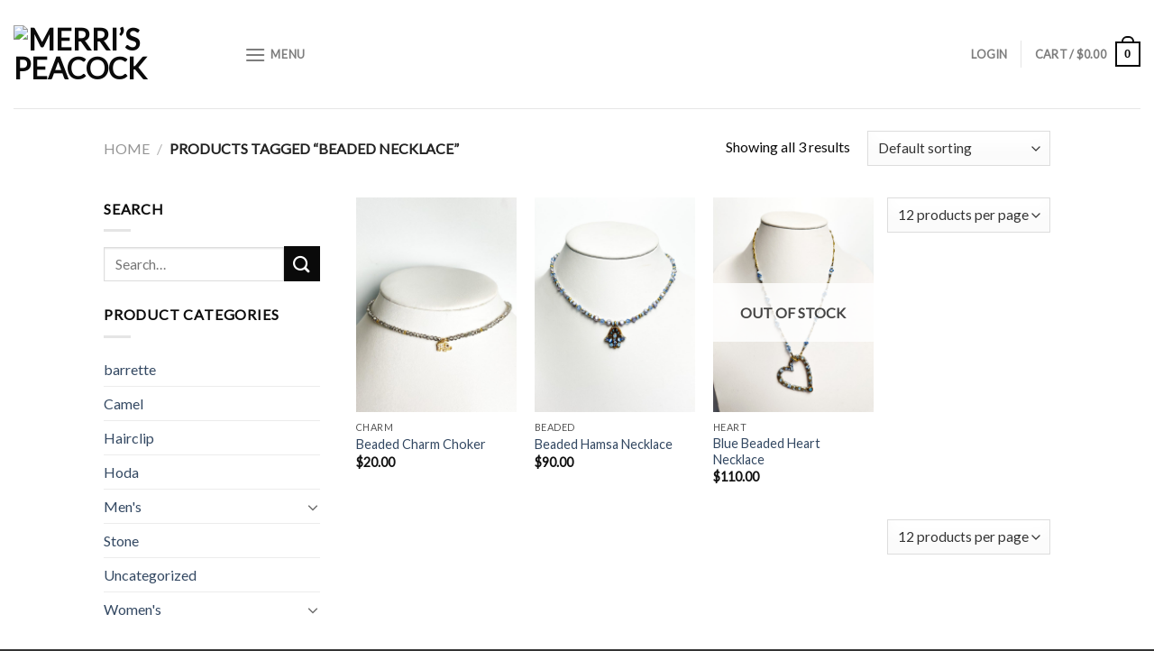

--- FILE ---
content_type: text/html; charset=UTF-8
request_url: https://merrispeacock.com/product-tag/beaded-necklace/
body_size: 27851
content:
<!DOCTYPE html>
<!--[if IE 9 ]> <html lang="en" class="ie9 loading-site no-js"> <![endif]-->
<!--[if IE 8 ]> <html lang="en" class="ie8 loading-site no-js"> <![endif]-->
<!--[if (gte IE 9)|!(IE)]><!--><html lang="en" class="loading-site no-js"> <!--<![endif]-->
<head>
	<meta charset="UTF-8" />
	<link rel="profile" href="http://gmpg.org/xfn/11" />
	<link rel="pingback" href="https://merrispeacock.com/xmlrpc.php" />

					<script>document.documentElement.className = document.documentElement.className + ' yes-js js_active js'</script>
				<script>(function(html){html.className = html.className.replace(/\bno-js\b/,'js')})(document.documentElement);</script>
<meta name='robots' content='index, follow, max-image-preview:large, max-snippet:-1, max-video-preview:-1' />
	<style>img:is([sizes="auto" i], [sizes^="auto," i]) { contain-intrinsic-size: 3000px 1500px }</style>
	
            <script data-no-defer="1" data-ezscrex="false" data-cfasync="false" data-pagespeed-no-defer data-cookieconsent="ignore">
                var ctPublicFunctions = {"_ajax_nonce":"f73606ee53","_rest_nonce":"3e9d3f6c7f","_ajax_url":"\/wp-admin\/admin-ajax.php","_rest_url":"https:\/\/merrispeacock.com\/wp-json\/","data__cookies_type":"native","data__ajax_type":"rest","text__wait_for_decoding":"Decoding the contact data, let us a few seconds to finish. Anti-Spam by CleanTalk","cookiePrefix":"","wprocket_detected":false}
            </script>
        
            <script data-no-defer="1" data-ezscrex="false" data-cfasync="false" data-pagespeed-no-defer data-cookieconsent="ignore">
                var ctPublic = {"_ajax_nonce":"f73606ee53","settings__forms__check_internal":"0","settings__forms__check_external":"0","settings__forms__search_test":1,"blog_home":"https:\/\/merrispeacock.com\/","pixel__setting":"0","pixel__enabled":false,"pixel__url":null,"data__email_check_before_post":1,"data__cookies_type":"native","data__key_is_ok":true,"data__visible_fields_required":true,"data__to_local_storage":[],"wl_brandname":"Anti-Spam by CleanTalk","wl_brandname_short":"CleanTalk","ct_checkjs_key":789911908,"emailEncoderPassKey":"6328c398ae850e5aff0defb98365ac64"}
            </script>
        <meta name="viewport" content="width=device-width, initial-scale=1, maximum-scale=1" />
	<!-- This site is optimized with the Yoast SEO plugin v22.7 - https://yoast.com/wordpress/plugins/seo/ -->
	<title>beaded necklace Archives - Merri&#039;s Peacock</title>
	<link rel="canonical" href="https://merrispeacock.com/product-tag/beaded-necklace/" />
	<meta property="og:locale" content="en_US" />
	<meta property="og:type" content="article" />
	<meta property="og:title" content="beaded necklace Archives - Merri&#039;s Peacock" />
	<meta property="og:url" content="https://merrispeacock.com/product-tag/beaded-necklace/" />
	<meta property="og:site_name" content="Merri&#039;s Peacock" />
	<meta name="twitter:card" content="summary_large_image" />
	<script type="application/ld+json" class="yoast-schema-graph">{"@context":"https://schema.org","@graph":[{"@type":"CollectionPage","@id":"https://merrispeacock.com/product-tag/beaded-necklace/","url":"https://merrispeacock.com/product-tag/beaded-necklace/","name":"beaded necklace Archives - Merri's Peacock","isPartOf":{"@id":"https://merrispeacock.com/#website"},"primaryImageOfPage":{"@id":"https://merrispeacock.com/product-tag/beaded-necklace/#primaryimage"},"image":{"@id":"https://merrispeacock.com/product-tag/beaded-necklace/#primaryimage"},"thumbnailUrl":"https://merrispeacock.com/wp-content/uploads/2022/10/elephantbeadednecklace-scaled.jpeg","breadcrumb":{"@id":"https://merrispeacock.com/product-tag/beaded-necklace/#breadcrumb"},"inLanguage":"en"},{"@type":"ImageObject","inLanguage":"en","@id":"https://merrispeacock.com/product-tag/beaded-necklace/#primaryimage","url":"https://merrispeacock.com/wp-content/uploads/2022/10/elephantbeadednecklace-scaled.jpeg","contentUrl":"https://merrispeacock.com/wp-content/uploads/2022/10/elephantbeadednecklace-scaled.jpeg","width":1920,"height":2560,"caption":"Elephants symbolize good luck and strength!"},{"@type":"BreadcrumbList","@id":"https://merrispeacock.com/product-tag/beaded-necklace/#breadcrumb","itemListElement":[{"@type":"ListItem","position":1,"name":"Home","item":"https://merrispeacock.com/"},{"@type":"ListItem","position":2,"name":"beaded necklace"}]},{"@type":"WebSite","@id":"https://merrispeacock.com/#website","url":"https://merrispeacock.com/","name":"Merri's Peacock","description":"Stunning jewelry and accessories ranging from classy and delicate to outrageous and eye-catching.","publisher":{"@id":"https://merrispeacock.com/#organization"},"potentialAction":[{"@type":"SearchAction","target":{"@type":"EntryPoint","urlTemplate":"https://merrispeacock.com/?s={search_term_string}"},"query-input":"required name=search_term_string"}],"inLanguage":"en"},{"@type":"Organization","@id":"https://merrispeacock.com/#organization","name":"Merri's Peacock","url":"https://merrispeacock.com/","logo":{"@type":"ImageObject","inLanguage":"en","@id":"https://merrispeacock.com/#/schema/logo/image/","url":"https://merrispeacock.com/wp-content/uploads/2016/02/Untitled-1-copy-copy.png","contentUrl":"https://merrispeacock.com/wp-content/uploads/2016/02/Untitled-1-copy-copy.png","width":1500,"height":844,"caption":"Merri's Peacock"},"image":{"@id":"https://merrispeacock.com/#/schema/logo/image/"},"sameAs":["https://www.facebook.com/Merrispeacock/","http://instgram.com/merrispeacock"]}]}</script>
	<!-- / Yoast SEO plugin. -->


<link rel='dns-prefetch' href='//platform-api.sharethis.com' />
<link rel='dns-prefetch' href='//ajax.googleapis.com' />
<link rel='dns-prefetch' href='//fonts.googleapis.com' />
<link rel="alternate" type="application/rss+xml" title="Merri&#039;s Peacock &raquo; Feed" href="https://merrispeacock.com/feed/" />
<link rel="alternate" type="application/rss+xml" title="Merri&#039;s Peacock &raquo; Comments Feed" href="https://merrispeacock.com/comments/feed/" />
<link rel="alternate" type="application/rss+xml" title="Merri&#039;s Peacock &raquo; beaded necklace Tag Feed" href="https://merrispeacock.com/product-tag/beaded-necklace/feed/" />
<link rel="alternate" type="application/rss+xml" title="Merri&#039;s Peacock &raquo; Stories Feed" href="https://merrispeacock.com/web-stories/feed/"><script type="text/javascript">
/* <![CDATA[ */
window._wpemojiSettings = {"baseUrl":"https:\/\/s.w.org\/images\/core\/emoji\/16.0.1\/72x72\/","ext":".png","svgUrl":"https:\/\/s.w.org\/images\/core\/emoji\/16.0.1\/svg\/","svgExt":".svg","source":{"concatemoji":"https:\/\/merrispeacock.com\/wp-includes\/js\/wp-emoji-release.min.js?ver=6.8.3"}};
/*! This file is auto-generated */
!function(s,n){var o,i,e;function c(e){try{var t={supportTests:e,timestamp:(new Date).valueOf()};sessionStorage.setItem(o,JSON.stringify(t))}catch(e){}}function p(e,t,n){e.clearRect(0,0,e.canvas.width,e.canvas.height),e.fillText(t,0,0);var t=new Uint32Array(e.getImageData(0,0,e.canvas.width,e.canvas.height).data),a=(e.clearRect(0,0,e.canvas.width,e.canvas.height),e.fillText(n,0,0),new Uint32Array(e.getImageData(0,0,e.canvas.width,e.canvas.height).data));return t.every(function(e,t){return e===a[t]})}function u(e,t){e.clearRect(0,0,e.canvas.width,e.canvas.height),e.fillText(t,0,0);for(var n=e.getImageData(16,16,1,1),a=0;a<n.data.length;a++)if(0!==n.data[a])return!1;return!0}function f(e,t,n,a){switch(t){case"flag":return n(e,"\ud83c\udff3\ufe0f\u200d\u26a7\ufe0f","\ud83c\udff3\ufe0f\u200b\u26a7\ufe0f")?!1:!n(e,"\ud83c\udde8\ud83c\uddf6","\ud83c\udde8\u200b\ud83c\uddf6")&&!n(e,"\ud83c\udff4\udb40\udc67\udb40\udc62\udb40\udc65\udb40\udc6e\udb40\udc67\udb40\udc7f","\ud83c\udff4\u200b\udb40\udc67\u200b\udb40\udc62\u200b\udb40\udc65\u200b\udb40\udc6e\u200b\udb40\udc67\u200b\udb40\udc7f");case"emoji":return!a(e,"\ud83e\udedf")}return!1}function g(e,t,n,a){var r="undefined"!=typeof WorkerGlobalScope&&self instanceof WorkerGlobalScope?new OffscreenCanvas(300,150):s.createElement("canvas"),o=r.getContext("2d",{willReadFrequently:!0}),i=(o.textBaseline="top",o.font="600 32px Arial",{});return e.forEach(function(e){i[e]=t(o,e,n,a)}),i}function t(e){var t=s.createElement("script");t.src=e,t.defer=!0,s.head.appendChild(t)}"undefined"!=typeof Promise&&(o="wpEmojiSettingsSupports",i=["flag","emoji"],n.supports={everything:!0,everythingExceptFlag:!0},e=new Promise(function(e){s.addEventListener("DOMContentLoaded",e,{once:!0})}),new Promise(function(t){var n=function(){try{var e=JSON.parse(sessionStorage.getItem(o));if("object"==typeof e&&"number"==typeof e.timestamp&&(new Date).valueOf()<e.timestamp+604800&&"object"==typeof e.supportTests)return e.supportTests}catch(e){}return null}();if(!n){if("undefined"!=typeof Worker&&"undefined"!=typeof OffscreenCanvas&&"undefined"!=typeof URL&&URL.createObjectURL&&"undefined"!=typeof Blob)try{var e="postMessage("+g.toString()+"("+[JSON.stringify(i),f.toString(),p.toString(),u.toString()].join(",")+"));",a=new Blob([e],{type:"text/javascript"}),r=new Worker(URL.createObjectURL(a),{name:"wpTestEmojiSupports"});return void(r.onmessage=function(e){c(n=e.data),r.terminate(),t(n)})}catch(e){}c(n=g(i,f,p,u))}t(n)}).then(function(e){for(var t in e)n.supports[t]=e[t],n.supports.everything=n.supports.everything&&n.supports[t],"flag"!==t&&(n.supports.everythingExceptFlag=n.supports.everythingExceptFlag&&n.supports[t]);n.supports.everythingExceptFlag=n.supports.everythingExceptFlag&&!n.supports.flag,n.DOMReady=!1,n.readyCallback=function(){n.DOMReady=!0}}).then(function(){return e}).then(function(){var e;n.supports.everything||(n.readyCallback(),(e=n.source||{}).concatemoji?t(e.concatemoji):e.wpemoji&&e.twemoji&&(t(e.twemoji),t(e.wpemoji)))}))}((window,document),window._wpemojiSettings);
/* ]]> */
</script>
<link rel='stylesheet' id='wc-square-cart-checkout-block-css' href='https://merrispeacock.com/wp-content/plugins/woocommerce-square/assets/css/frontend/wc-square-cart-checkout-blocks.min.css?ver=4.6.1' type='text/css' media='all' />
<style id='wp-emoji-styles-inline-css' type='text/css'>

	img.wp-smiley, img.emoji {
		display: inline !important;
		border: none !important;
		box-shadow: none !important;
		height: 1em !important;
		width: 1em !important;
		margin: 0 0.07em !important;
		vertical-align: -0.1em !important;
		background: none !important;
		padding: 0 !important;
	}
</style>
<link rel='stylesheet' id='wp-block-library-css' href='https://merrispeacock.com/wp-includes/css/dist/block-library/style.min.css?ver=6.8.3' type='text/css' media='all' />
<style id='classic-theme-styles-inline-css' type='text/css'>
/*! This file is auto-generated */
.wp-block-button__link{color:#fff;background-color:#32373c;border-radius:9999px;box-shadow:none;text-decoration:none;padding:calc(.667em + 2px) calc(1.333em + 2px);font-size:1.125em}.wp-block-file__button{background:#32373c;color:#fff;text-decoration:none}
</style>
<style id='global-styles-inline-css' type='text/css'>
:root{--wp--preset--aspect-ratio--square: 1;--wp--preset--aspect-ratio--4-3: 4/3;--wp--preset--aspect-ratio--3-4: 3/4;--wp--preset--aspect-ratio--3-2: 3/2;--wp--preset--aspect-ratio--2-3: 2/3;--wp--preset--aspect-ratio--16-9: 16/9;--wp--preset--aspect-ratio--9-16: 9/16;--wp--preset--color--black: #000000;--wp--preset--color--cyan-bluish-gray: #abb8c3;--wp--preset--color--white: #ffffff;--wp--preset--color--pale-pink: #f78da7;--wp--preset--color--vivid-red: #cf2e2e;--wp--preset--color--luminous-vivid-orange: #ff6900;--wp--preset--color--luminous-vivid-amber: #fcb900;--wp--preset--color--light-green-cyan: #7bdcb5;--wp--preset--color--vivid-green-cyan: #00d084;--wp--preset--color--pale-cyan-blue: #8ed1fc;--wp--preset--color--vivid-cyan-blue: #0693e3;--wp--preset--color--vivid-purple: #9b51e0;--wp--preset--gradient--vivid-cyan-blue-to-vivid-purple: linear-gradient(135deg,rgba(6,147,227,1) 0%,rgb(155,81,224) 100%);--wp--preset--gradient--light-green-cyan-to-vivid-green-cyan: linear-gradient(135deg,rgb(122,220,180) 0%,rgb(0,208,130) 100%);--wp--preset--gradient--luminous-vivid-amber-to-luminous-vivid-orange: linear-gradient(135deg,rgba(252,185,0,1) 0%,rgba(255,105,0,1) 100%);--wp--preset--gradient--luminous-vivid-orange-to-vivid-red: linear-gradient(135deg,rgba(255,105,0,1) 0%,rgb(207,46,46) 100%);--wp--preset--gradient--very-light-gray-to-cyan-bluish-gray: linear-gradient(135deg,rgb(238,238,238) 0%,rgb(169,184,195) 100%);--wp--preset--gradient--cool-to-warm-spectrum: linear-gradient(135deg,rgb(74,234,220) 0%,rgb(151,120,209) 20%,rgb(207,42,186) 40%,rgb(238,44,130) 60%,rgb(251,105,98) 80%,rgb(254,248,76) 100%);--wp--preset--gradient--blush-light-purple: linear-gradient(135deg,rgb(255,206,236) 0%,rgb(152,150,240) 100%);--wp--preset--gradient--blush-bordeaux: linear-gradient(135deg,rgb(254,205,165) 0%,rgb(254,45,45) 50%,rgb(107,0,62) 100%);--wp--preset--gradient--luminous-dusk: linear-gradient(135deg,rgb(255,203,112) 0%,rgb(199,81,192) 50%,rgb(65,88,208) 100%);--wp--preset--gradient--pale-ocean: linear-gradient(135deg,rgb(255,245,203) 0%,rgb(182,227,212) 50%,rgb(51,167,181) 100%);--wp--preset--gradient--electric-grass: linear-gradient(135deg,rgb(202,248,128) 0%,rgb(113,206,126) 100%);--wp--preset--gradient--midnight: linear-gradient(135deg,rgb(2,3,129) 0%,rgb(40,116,252) 100%);--wp--preset--font-size--small: 13px;--wp--preset--font-size--medium: 20px;--wp--preset--font-size--large: 36px;--wp--preset--font-size--x-large: 42px;--wp--preset--spacing--20: 0.44rem;--wp--preset--spacing--30: 0.67rem;--wp--preset--spacing--40: 1rem;--wp--preset--spacing--50: 1.5rem;--wp--preset--spacing--60: 2.25rem;--wp--preset--spacing--70: 3.38rem;--wp--preset--spacing--80: 5.06rem;--wp--preset--shadow--natural: 6px 6px 9px rgba(0, 0, 0, 0.2);--wp--preset--shadow--deep: 12px 12px 50px rgba(0, 0, 0, 0.4);--wp--preset--shadow--sharp: 6px 6px 0px rgba(0, 0, 0, 0.2);--wp--preset--shadow--outlined: 6px 6px 0px -3px rgba(255, 255, 255, 1), 6px 6px rgba(0, 0, 0, 1);--wp--preset--shadow--crisp: 6px 6px 0px rgba(0, 0, 0, 1);}:where(.is-layout-flex){gap: 0.5em;}:where(.is-layout-grid){gap: 0.5em;}body .is-layout-flex{display: flex;}.is-layout-flex{flex-wrap: wrap;align-items: center;}.is-layout-flex > :is(*, div){margin: 0;}body .is-layout-grid{display: grid;}.is-layout-grid > :is(*, div){margin: 0;}:where(.wp-block-columns.is-layout-flex){gap: 2em;}:where(.wp-block-columns.is-layout-grid){gap: 2em;}:where(.wp-block-post-template.is-layout-flex){gap: 1.25em;}:where(.wp-block-post-template.is-layout-grid){gap: 1.25em;}.has-black-color{color: var(--wp--preset--color--black) !important;}.has-cyan-bluish-gray-color{color: var(--wp--preset--color--cyan-bluish-gray) !important;}.has-white-color{color: var(--wp--preset--color--white) !important;}.has-pale-pink-color{color: var(--wp--preset--color--pale-pink) !important;}.has-vivid-red-color{color: var(--wp--preset--color--vivid-red) !important;}.has-luminous-vivid-orange-color{color: var(--wp--preset--color--luminous-vivid-orange) !important;}.has-luminous-vivid-amber-color{color: var(--wp--preset--color--luminous-vivid-amber) !important;}.has-light-green-cyan-color{color: var(--wp--preset--color--light-green-cyan) !important;}.has-vivid-green-cyan-color{color: var(--wp--preset--color--vivid-green-cyan) !important;}.has-pale-cyan-blue-color{color: var(--wp--preset--color--pale-cyan-blue) !important;}.has-vivid-cyan-blue-color{color: var(--wp--preset--color--vivid-cyan-blue) !important;}.has-vivid-purple-color{color: var(--wp--preset--color--vivid-purple) !important;}.has-black-background-color{background-color: var(--wp--preset--color--black) !important;}.has-cyan-bluish-gray-background-color{background-color: var(--wp--preset--color--cyan-bluish-gray) !important;}.has-white-background-color{background-color: var(--wp--preset--color--white) !important;}.has-pale-pink-background-color{background-color: var(--wp--preset--color--pale-pink) !important;}.has-vivid-red-background-color{background-color: var(--wp--preset--color--vivid-red) !important;}.has-luminous-vivid-orange-background-color{background-color: var(--wp--preset--color--luminous-vivid-orange) !important;}.has-luminous-vivid-amber-background-color{background-color: var(--wp--preset--color--luminous-vivid-amber) !important;}.has-light-green-cyan-background-color{background-color: var(--wp--preset--color--light-green-cyan) !important;}.has-vivid-green-cyan-background-color{background-color: var(--wp--preset--color--vivid-green-cyan) !important;}.has-pale-cyan-blue-background-color{background-color: var(--wp--preset--color--pale-cyan-blue) !important;}.has-vivid-cyan-blue-background-color{background-color: var(--wp--preset--color--vivid-cyan-blue) !important;}.has-vivid-purple-background-color{background-color: var(--wp--preset--color--vivid-purple) !important;}.has-black-border-color{border-color: var(--wp--preset--color--black) !important;}.has-cyan-bluish-gray-border-color{border-color: var(--wp--preset--color--cyan-bluish-gray) !important;}.has-white-border-color{border-color: var(--wp--preset--color--white) !important;}.has-pale-pink-border-color{border-color: var(--wp--preset--color--pale-pink) !important;}.has-vivid-red-border-color{border-color: var(--wp--preset--color--vivid-red) !important;}.has-luminous-vivid-orange-border-color{border-color: var(--wp--preset--color--luminous-vivid-orange) !important;}.has-luminous-vivid-amber-border-color{border-color: var(--wp--preset--color--luminous-vivid-amber) !important;}.has-light-green-cyan-border-color{border-color: var(--wp--preset--color--light-green-cyan) !important;}.has-vivid-green-cyan-border-color{border-color: var(--wp--preset--color--vivid-green-cyan) !important;}.has-pale-cyan-blue-border-color{border-color: var(--wp--preset--color--pale-cyan-blue) !important;}.has-vivid-cyan-blue-border-color{border-color: var(--wp--preset--color--vivid-cyan-blue) !important;}.has-vivid-purple-border-color{border-color: var(--wp--preset--color--vivid-purple) !important;}.has-vivid-cyan-blue-to-vivid-purple-gradient-background{background: var(--wp--preset--gradient--vivid-cyan-blue-to-vivid-purple) !important;}.has-light-green-cyan-to-vivid-green-cyan-gradient-background{background: var(--wp--preset--gradient--light-green-cyan-to-vivid-green-cyan) !important;}.has-luminous-vivid-amber-to-luminous-vivid-orange-gradient-background{background: var(--wp--preset--gradient--luminous-vivid-amber-to-luminous-vivid-orange) !important;}.has-luminous-vivid-orange-to-vivid-red-gradient-background{background: var(--wp--preset--gradient--luminous-vivid-orange-to-vivid-red) !important;}.has-very-light-gray-to-cyan-bluish-gray-gradient-background{background: var(--wp--preset--gradient--very-light-gray-to-cyan-bluish-gray) !important;}.has-cool-to-warm-spectrum-gradient-background{background: var(--wp--preset--gradient--cool-to-warm-spectrum) !important;}.has-blush-light-purple-gradient-background{background: var(--wp--preset--gradient--blush-light-purple) !important;}.has-blush-bordeaux-gradient-background{background: var(--wp--preset--gradient--blush-bordeaux) !important;}.has-luminous-dusk-gradient-background{background: var(--wp--preset--gradient--luminous-dusk) !important;}.has-pale-ocean-gradient-background{background: var(--wp--preset--gradient--pale-ocean) !important;}.has-electric-grass-gradient-background{background: var(--wp--preset--gradient--electric-grass) !important;}.has-midnight-gradient-background{background: var(--wp--preset--gradient--midnight) !important;}.has-small-font-size{font-size: var(--wp--preset--font-size--small) !important;}.has-medium-font-size{font-size: var(--wp--preset--font-size--medium) !important;}.has-large-font-size{font-size: var(--wp--preset--font-size--large) !important;}.has-x-large-font-size{font-size: var(--wp--preset--font-size--x-large) !important;}
:where(.wp-block-post-template.is-layout-flex){gap: 1.25em;}:where(.wp-block-post-template.is-layout-grid){gap: 1.25em;}
:where(.wp-block-columns.is-layout-flex){gap: 2em;}:where(.wp-block-columns.is-layout-grid){gap: 2em;}
:root :where(.wp-block-pullquote){font-size: 1.5em;line-height: 1.6;}
</style>
<link rel='stylesheet' id='ct_public_css-css' href='https://merrispeacock.com/wp-content/plugins/cleantalk-spam-protect/css/cleantalk-public.min.css?ver=6.31' type='text/css' media='all' />
<link rel='stylesheet' id='contact-form-7-css' href='https://merrispeacock.com/wp-content/plugins/contact-form-7/includes/css/styles.css?ver=5.9.4' type='text/css' media='all' />
<link rel='stylesheet' id='jquery-style-css' href='//ajax.googleapis.com/ajax/libs/jqueryui/1.8.2/themes/smoothness/jquery-ui.css?ver=6.8.3' type='text/css' media='all' />
<link rel='stylesheet' id='wpr_giftcards_css-css' href='https://merrispeacock.com/wp-content/plugins/gift-cards-for-woocommerce/assets/css/styles.css?ver=6.8.3' type='text/css' media='all' />
<style id='woocommerce-inline-inline-css' type='text/css'>
.woocommerce form .form-row .required { visibility: visible; }
</style>
<link rel='stylesheet' id='flatsome-icons-css' href='https://merrispeacock.com/wp-content/themes/flatsome/assets/css/fl-icons.css?ver=3.12' type='text/css' media='all' />
<link rel='stylesheet' id='flatsome-ninjaforms-css' href='https://merrispeacock.com/wp-content/themes/flatsome/inc/integrations/ninjaforms/ninjaforms.css?ver=6.8.3' type='text/css' media='all' />
<link rel='stylesheet' id='flatsome-woocommerce-wishlist-css' href='https://merrispeacock.com/wp-content/themes/flatsome/inc/integrations/wc-yith-wishlist/wishlist.css?ver=3.10.2' type='text/css' media='all' />
<link rel='stylesheet' id='flatsome-main-css' href='https://merrispeacock.com/wp-content/themes/flatsome/assets/css/flatsome.css?ver=3.12.0' type='text/css' media='all' />
<link rel='stylesheet' id='flatsome-shop-css' href='https://merrispeacock.com/wp-content/themes/flatsome/assets/css/flatsome-shop.css?ver=3.12.0' type='text/css' media='all' />
<link rel='stylesheet' id='flatsome-style-css' href='https://merrispeacock.com/wp-content/themes/flatsome/style.css?ver=3.12.0' type='text/css' media='all' />
<link rel='stylesheet' id='flatsome-googlefonts-css' href='//fonts.googleapis.com/css?family=Lato%3Aregular%2Cdefault%2Cdefault%2Cdefault%7CDancing+Script%3Aregular%2Cdefault&#038;display=swap&#038;ver=3.9' type='text/css' media='all' />
<script type="text/javascript" src="https://merrispeacock.com/wp-includes/js/jquery/jquery.min.js?ver=3.7.1" id="jquery-core-js"></script>
<script type="text/javascript" src="https://merrispeacock.com/wp-includes/js/jquery/jquery-migrate.min.js?ver=3.4.1" id="jquery-migrate-js"></script>
<script type="text/javascript" data-pagespeed-no-defer src="https://merrispeacock.com/wp-content/plugins/cleantalk-spam-protect/js/apbct-public-bundle.min.js?ver=6.31" id="ct_public_functions-js"></script>
<script type="text/javascript" src="https://merrispeacock.com/wp-content/plugins/gift-cards-for-woocommerce/assets/js/scripts.js?ver=6.8.3" id="wpr_giftcards_js-js"></script>
<script type="text/javascript" src="https://merrispeacock.com/wp-content/plugins/woocommerce/assets/js/jquery-blockui/jquery.blockUI.min.js?ver=2.7.0-wc.8.8.5" id="jquery-blockui-js" defer="defer" data-wp-strategy="defer"></script>
<script type="text/javascript" id="wc-add-to-cart-js-extra">
/* <![CDATA[ */
var wc_add_to_cart_params = {"ajax_url":"\/wp-admin\/admin-ajax.php","wc_ajax_url":"\/?wc-ajax=%%endpoint%%","i18n_view_cart":"View cart","cart_url":"https:\/\/merrispeacock.com\/cart\/","is_cart":"","cart_redirect_after_add":"no"};
/* ]]> */
</script>
<script type="text/javascript" src="https://merrispeacock.com/wp-content/plugins/woocommerce/assets/js/frontend/add-to-cart.min.js?ver=8.8.5" id="wc-add-to-cart-js" defer="defer" data-wp-strategy="defer"></script>
<script type="text/javascript" src="https://merrispeacock.com/wp-content/plugins/woocommerce/assets/js/js-cookie/js.cookie.min.js?ver=2.1.4-wc.8.8.5" id="js-cookie-js" defer="defer" data-wp-strategy="defer"></script>
<script type="text/javascript" id="woocommerce-js-extra">
/* <![CDATA[ */
var woocommerce_params = {"ajax_url":"\/wp-admin\/admin-ajax.php","wc_ajax_url":"\/?wc-ajax=%%endpoint%%"};
/* ]]> */
</script>
<script type="text/javascript" src="https://merrispeacock.com/wp-content/plugins/woocommerce/assets/js/frontend/woocommerce.min.js?ver=8.8.5" id="woocommerce-js" defer="defer" data-wp-strategy="defer"></script>
<script type="text/javascript" src="//platform-api.sharethis.com/js/sharethis.js#source=googleanalytics-wordpress#product=ga&amp;property=5f231e4ac2347e0014153ac2" id="googleanalytics-platform-sharethis-js"></script>
<link rel="https://api.w.org/" href="https://merrispeacock.com/wp-json/" /><link rel="alternate" title="JSON" type="application/json" href="https://merrispeacock.com/wp-json/wp/v2/product_tag/1650" /><link rel="EditURI" type="application/rsd+xml" title="RSD" href="https://merrispeacock.com/xmlrpc.php?rsd" />
<style>.bg{opacity: 0; transition: opacity 1s; -webkit-transition: opacity 1s;} .bg-loaded{opacity: 1;}</style><!--[if IE]><link rel="stylesheet" type="text/css" href="https://merrispeacock.com/wp-content/themes/flatsome/assets/css/ie-fallback.css"><script src="//cdnjs.cloudflare.com/ajax/libs/html5shiv/3.6.1/html5shiv.js"></script><script>var head = document.getElementsByTagName('head')[0],style = document.createElement('style');style.type = 'text/css';style.styleSheet.cssText = ':before,:after{content:none !important';head.appendChild(style);setTimeout(function(){head.removeChild(style);}, 0);</script><script src="https://merrispeacock.com/wp-content/themes/flatsome/assets/libs/ie-flexibility.js"></script><![endif]-->	<noscript><style>.woocommerce-product-gallery{ opacity: 1 !important; }</style></noscript>
	<script>
(function() {
	(function (i, s, o, g, r, a, m) {
		i['GoogleAnalyticsObject'] = r;
		i[r] = i[r] || function () {
				(i[r].q = i[r].q || []).push(arguments)
			}, i[r].l = 1 * new Date();
		a = s.createElement(o),
			m = s.getElementsByTagName(o)[0];
		a.async = 1;
		a.src = g;
		m.parentNode.insertBefore(a, m)
	})(window, document, 'script', 'https://google-analytics.com/analytics.js', 'ga');

	ga('create', 'UA-118475496-1', 'auto');
			ga('send', 'pageview');
	})();
</script>
<link rel="icon" href="https://merrispeacock.com/wp-content/uploads/2017/10/cropped-MPFavIcon-400x400.png" sizes="32x32" />
<link rel="icon" href="https://merrispeacock.com/wp-content/uploads/2017/10/cropped-MPFavIcon-400x400.png" sizes="192x192" />
<link rel="apple-touch-icon" href="https://merrispeacock.com/wp-content/uploads/2017/10/cropped-MPFavIcon-400x400.png" />
<meta name="msapplication-TileImage" content="https://merrispeacock.com/wp-content/uploads/2017/10/cropped-MPFavIcon-400x400.png" />
<style id="custom-css" type="text/css">:root {--primary-color: #0a0a0a;}.sticky-add-to-cart--active, #wrapper,#main,#main.dark{background-color: #FFF}.header-main{height: 120px}#logo img{max-height: 120px}#logo{width:226px;}.header-top{min-height: 60px}.has-transparent + .page-title:first-of-type,.has-transparent + #main > .page-title,.has-transparent + #main > div > .page-title,.has-transparent + #main .page-header-wrapper:first-of-type .page-title{padding-top: 120px;}.header.show-on-scroll,.stuck .header-main{height:70px!important}.stuck #logo img{max-height: 70px!important}.header-bg-color, .header-wrapper {background-color: #fff}.header-bottom {background-color: #eee}@media (max-width: 549px) {.header-main{height: 70px}#logo img{max-height: 70px}}.header-top{background-color:#0c0c0c!important;}/* Color */.accordion-title.active, .has-icon-bg .icon .icon-inner,.logo a, .primary.is-underline, .primary.is-link, .badge-outline .badge-inner, .nav-outline > li.active> a,.nav-outline >li.active > a, .cart-icon strong,[data-color='primary'], .is-outline.primary{color: #0a0a0a;}/* Color !important */[data-text-color="primary"]{color: #0a0a0a!important;}/* Background Color */[data-text-bg="primary"]{background-color: #0a0a0a;}/* Background */.scroll-to-bullets a,.featured-title, .label-new.menu-item > a:after, .nav-pagination > li > .current,.nav-pagination > li > span:hover,.nav-pagination > li > a:hover,.has-hover:hover .badge-outline .badge-inner,button[type="submit"], .button.wc-forward:not(.checkout):not(.checkout-button), .button.submit-button, .button.primary:not(.is-outline),.featured-table .title,.is-outline:hover, .has-icon:hover .icon-label,.nav-dropdown-bold .nav-column li > a:hover, .nav-dropdown.nav-dropdown-bold > li > a:hover, .nav-dropdown-bold.dark .nav-column li > a:hover, .nav-dropdown.nav-dropdown-bold.dark > li > a:hover, .is-outline:hover, .tagcloud a:hover,.grid-tools a, input[type='submit']:not(.is-form), .box-badge:hover .box-text, input.button.alt,.nav-box > li > a:hover,.nav-box > li.active > a,.nav-pills > li.active > a ,.current-dropdown .cart-icon strong, .cart-icon:hover strong, .nav-line-bottom > li > a:before, .nav-line-grow > li > a:before, .nav-line > li > a:before,.banner, .header-top, .slider-nav-circle .flickity-prev-next-button:hover svg, .slider-nav-circle .flickity-prev-next-button:hover .arrow, .primary.is-outline:hover, .button.primary:not(.is-outline), input[type='submit'].primary, input[type='submit'].primary, input[type='reset'].button, input[type='button'].primary, .badge-inner{background-color: #0a0a0a;}/* Border */.nav-vertical.nav-tabs > li.active > a,.scroll-to-bullets a.active,.nav-pagination > li > .current,.nav-pagination > li > span:hover,.nav-pagination > li > a:hover,.has-hover:hover .badge-outline .badge-inner,.accordion-title.active,.featured-table,.is-outline:hover, .tagcloud a:hover,blockquote, .has-border, .cart-icon strong:after,.cart-icon strong,.blockUI:before, .processing:before,.loading-spin, .slider-nav-circle .flickity-prev-next-button:hover svg, .slider-nav-circle .flickity-prev-next-button:hover .arrow, .primary.is-outline:hover{border-color: #0a0a0a}.nav-tabs > li.active > a{border-top-color: #0a0a0a}.widget_shopping_cart_content .blockUI.blockOverlay:before { border-left-color: #0a0a0a }.woocommerce-checkout-review-order .blockUI.blockOverlay:before { border-left-color: #0a0a0a }/* Fill */.slider .flickity-prev-next-button:hover svg,.slider .flickity-prev-next-button:hover .arrow{fill: #0a0a0a;}body{font-family:"Lato", sans-serif}body{font-weight: 400}body{color: #0c0c0c}.nav > li > a {font-family:"Lato", sans-serif;}.mobile-sidebar-levels-2 .nav > li > ul > li > a {font-family:"Lato", sans-serif;}.nav > li > a {font-weight: 700;}.mobile-sidebar-levels-2 .nav > li > ul > li > a {font-weight: 700;}h1,h2,h3,h4,h5,h6,.heading-font, .off-canvas-center .nav-sidebar.nav-vertical > li > a{font-family: "Lato", sans-serif;}h1,h2,h3,h4,h5,h6,.heading-font,.banner h1,.banner h2{font-weight: 700;}h1,h2,h3,h4,h5,h6,.heading-font{color: #0c0c0c;}.alt-font{font-family: "Dancing Script", sans-serif;}.alt-font{font-weight: 400!important;}@media screen and (min-width: 550px){.products .box-vertical .box-image{min-width: 741px!important;width: 741px!important;}}.footer-1{background-color: #fff}.footer-2{background-color: #777}.absolute-footer, html{background-color: #333}/* Custom CSS */div {}.sku_wrapper{display: none;}*/ .product_meta .tagged_as { display:none; }.label-new.menu-item > a:after{content:"New";}.label-hot.menu-item > a:after{content:"Hot";}.label-sale.menu-item > a:after{content:"Sale";}.label-popular.menu-item > a:after{content:"Popular";}</style></head>

<body class="archive tax-product_tag term-beaded-necklace term-1650 wp-theme-flatsome theme-flatsome woocommerce woocommerce-page woocommerce-no-js full-width lightbox nav-dropdown-has-arrow">


<a class="skip-link screen-reader-text" href="#main">Skip to content</a>

<div id="wrapper">

	
	<header id="header" class="header header-full-width has-sticky sticky-jump">
		<div class="header-wrapper">
			<div id="masthead" class="header-main ">
      <div class="header-inner flex-row container logo-left medium-logo-center" role="navigation">

          <!-- Logo -->
          <div id="logo" class="flex-col logo">
            <!-- Header logo -->
<a href="https://merrispeacock.com/" title="Merri&#8217;s Peacock - Stunning jewelry and accessories ranging from classy and delicate to outrageous and eye-catching." rel="home">
    <img width="226" height="120" src="http://merrispeacock.wpengine.com/wp-content/uploads/2016/02/Untitled-1-copy-copy.png" class="header_logo header-logo" alt="Merri&#8217;s Peacock"/><img  width="226" height="120" src="http://merrispeacock.wpengine.com/wp-content/uploads/2016/02/Untitled-1-copy-copy.png" class="header-logo-dark" alt="Merri&#8217;s Peacock"/></a>
          </div>

          <!-- Mobile Left Elements -->
          <div class="flex-col show-for-medium flex-left">
            <ul class="mobile-nav nav nav-left ">
              <li class="nav-icon has-icon">
  		<a href="#" data-open="#main-menu" data-pos="left" data-bg="main-menu-overlay" data-color="" class="is-small" aria-label="Menu" aria-controls="main-menu" aria-expanded="false">
		
		  <i class="icon-menu" ></i>
		  <span class="menu-title uppercase hide-for-small">Menu</span>		</a>
	</li>            </ul>
          </div>

          <!-- Left Elements -->
          <div class="flex-col hide-for-medium flex-left
            flex-grow">
            <ul class="header-nav header-nav-main nav nav-left  nav-uppercase" >
              <li class="nav-icon has-icon">
  		<a href="#" data-open="#main-menu" data-pos="left" data-bg="main-menu-overlay" data-color="" class="is-small" aria-label="Menu" aria-controls="main-menu" aria-expanded="false">
		
		  <i class="icon-menu" ></i>
		  <span class="menu-title uppercase hide-for-small">Menu</span>		</a>
	</li>            </ul>
          </div>

          <!-- Right Elements -->
          <div class="flex-col hide-for-medium flex-right">
            <ul class="header-nav header-nav-main nav nav-right  nav-uppercase">
              <li class="account-item has-icon
    "
>

<a href="https://merrispeacock.com/my-account/"
    class="nav-top-link nav-top-not-logged-in "
    data-open="#login-form-popup"  >
    <span>
    Login      </span>
  
</a>



</li>
<li class="header-divider"></li><li class="cart-item has-icon has-dropdown">

<a href="https://merrispeacock.com/cart/" title="Cart" class="header-cart-link is-small">


<span class="header-cart-title">
   Cart   /      <span class="cart-price"><span class="woocommerce-Price-amount amount"><bdi><span class="woocommerce-Price-currencySymbol">&#36;</span>0.00</bdi></span></span>
  </span>

    <span class="cart-icon image-icon">
    <strong>0</strong>
  </span>
  </a>

 <ul class="nav-dropdown nav-dropdown-default">
    <li class="html widget_shopping_cart">
      <div class="widget_shopping_cart_content">
        

	<p class="woocommerce-mini-cart__empty-message">No products in the cart.</p>


      </div>
    </li>
     </ul>

</li>
            </ul>
          </div>

          <!-- Mobile Right Elements -->
          <div class="flex-col show-for-medium flex-right">
            <ul class="mobile-nav nav nav-right ">
              <li class="html header-button-2">
	<div class="header-button">
	<a class="button plain is-outline"  style="border-radius:99px;">
    <span></span>
  </a>
	</div>
</li>
<li class="cart-item has-icon">

      <a href="https://merrispeacock.com/cart/" class="header-cart-link off-canvas-toggle nav-top-link is-small" data-open="#cart-popup" data-class="off-canvas-cart" title="Cart" data-pos="right">
  
    <span class="cart-icon image-icon">
    <strong>0</strong>
  </span>
  </a>


  <!-- Cart Sidebar Popup -->
  <div id="cart-popup" class="mfp-hide widget_shopping_cart">
  <div class="cart-popup-inner inner-padding">
      <div class="cart-popup-title text-center">
          <h4 class="uppercase">Cart</h4>
          <div class="is-divider"></div>
      </div>
      <div class="widget_shopping_cart_content">
          

	<p class="woocommerce-mini-cart__empty-message">No products in the cart.</p>


      </div>
             <div class="cart-sidebar-content relative"></div>  </div>
  </div>

</li>
            </ul>
          </div>

      </div>
     
            <div class="container"><div class="top-divider full-width"></div></div>
      </div>
<div class="header-bg-container fill"><div class="header-bg-image fill"></div><div class="header-bg-color fill"></div></div>		</div>
	</header>

	<div class="shop-page-title category-page-title page-title ">
	<div class="page-title-inner flex-row  medium-flex-wrap container">
	  <div class="flex-col flex-grow medium-text-center">
	  	<div class="is-breadcrumb-normal">
	<nav class="woocommerce-breadcrumb breadcrumbs uppercase"><a href="https://merrispeacock.com">Home</a> <span class="divider">&#47;</span> Products tagged &ldquo;beaded necklace&rdquo;</nav></div>
<div class="category-filtering category-filter-row show-for-medium">
	<a href="#" data-open="#shop-sidebar" data-visible-after="true" data-pos="left" class="filter-button uppercase plain">
		<i class="icon-equalizer"></i>
		<strong>Filter</strong>
	</a>
	<div class="inline-block">
			</div>
</div>
	  </div>
	  <div class="flex-col medium-text-center">
	  	
<p class="woocommerce-result-count hide-for-medium">
	Showing all 3 results</p>
<form class="woocommerce-ordering" method="get">
	<select name="orderby" class="orderby" aria-label="Shop order">
					<option value="menu_order"  selected='selected'>Default sorting</option>
					<option value="popularity" >Sort by popularity</option>
					<option value="rating" >Sort by average rating</option>
					<option value="date" >Sort by latest</option>
					<option value="price" >Sort by price: low to high</option>
					<option value="price-desc" >Sort by price: high to low</option>
			</select>
	<input type="hidden" name="paged" value="1" />
	</form>
	  </div>
	</div>
</div>

	<main id="main" class="">
<div class="row category-page-row">

		<div class="col large-3 hide-for-medium ">
						<div id="shop-sidebar" class="sidebar-inner col-inner">
				<aside id="woocommerce_product_search-2" class="widget woocommerce widget_product_search"><span class="widget-title shop-sidebar">Search</span><div class="is-divider small"></div><form role="search" method="get" class="searchform" action="https://merrispeacock.com/">
	<div class="flex-row relative">
						<div class="flex-col flex-grow">
			<label class="screen-reader-text" for="woocommerce-product-search-field-0">Search for:</label>
			<input type="search" id="woocommerce-product-search-field-0" class="search-field mb-0" placeholder="Search&hellip;" value="" name="s" />
			<input type="hidden" name="post_type" value="product" />
					</div>
		<div class="flex-col">
			<button type="submit" value="Search" class="ux-search-submit submit-button secondary button icon mb-0">
				<i class="icon-search" ></i>			</button>
		</div>
	</div>
	<div class="live-search-results text-left z-top"></div>
</form>
</aside><aside id="woocommerce_product_categories-2" class="widget woocommerce widget_product_categories"><span class="widget-title shop-sidebar">Product Categories</span><div class="is-divider small"></div><ul class="product-categories"><li class="cat-item cat-item-839"><a href="https://merrispeacock.com/product-category/barrette/">barrette</a></li>
<li class="cat-item cat-item-3277"><a href="https://merrispeacock.com/product-category/camel/">Camel</a></li>
<li class="cat-item cat-item-841"><a href="https://merrispeacock.com/product-category/hairclip/">Hairclip</a></li>
<li class="cat-item cat-item-672"><a href="https://merrispeacock.com/product-category/hoda/">Hoda</a></li>
<li class="cat-item cat-item-332 cat-parent"><a href="https://merrispeacock.com/product-category/mens/">Men's</a><ul class='children'>
<li class="cat-item cat-item-340"><a href="https://merrispeacock.com/product-category/mens/bracelet/">Men's Bracelets</a></li>
<li class="cat-item cat-item-335"><a href="https://merrispeacock.com/product-category/mens/rings-mens/">Men's Rings</a></li>
</ul>
</li>
<li class="cat-item cat-item-350"><a href="https://merrispeacock.com/product-category/stone/">Stone</a></li>
<li class="cat-item cat-item-487"><a href="https://merrispeacock.com/product-category/uncategorized/">Uncategorized</a></li>
<li class="cat-item cat-item-333 cat-parent"><a href="https://merrispeacock.com/product-category/womens/">Women's</a><ul class='children'>
<li class="cat-item cat-item-360 cat-parent"><a href="https://merrispeacock.com/product-category/womens/accessories/">Accessories</a>	<ul class='children'>
<li class="cat-item cat-item-545"><a href="https://merrispeacock.com/product-category/womens/accessories/earring-lifts/">Earring Lifts</a></li>
<li class="cat-item cat-item-529 cat-parent"><a href="https://merrispeacock.com/product-category/womens/accessories/hair-accessory/">Hair Accessory</a>		<ul class='children'>
<li class="cat-item cat-item-840"><a href="https://merrispeacock.com/product-category/womens/accessories/hair-accessory/barrette-hair-accessory/">barrette</a></li>
<li class="cat-item cat-item-849 cat-parent"><a href="https://merrispeacock.com/product-category/womens/accessories/hair-accessory/hair-clip/">Hair Clip</a>			<ul class='children'>
<li class="cat-item cat-item-2297"><a href="https://merrispeacock.com/product-category/womens/accessories/hair-accessory/hair-clip/star-hair-clip-hair-accessory/">star</a></li>
			</ul>
</li>
		</ul>
</li>
<li class="cat-item cat-item-1350"><a href="https://merrispeacock.com/product-category/womens/accessories/phone-mirror/">Phone Mirror</a></li>
<li class="cat-item cat-item-1317"><a href="https://merrispeacock.com/product-category/womens/accessories/phone-pocket/">phone pocket</a></li>
<li class="cat-item cat-item-1873"><a href="https://merrispeacock.com/product-category/womens/accessories/phone-ring/">phone ring</a></li>
<li class="cat-item cat-item-397"><a href="https://merrispeacock.com/product-category/womens/accessories/scarves/">Scarves</a></li>
<li class="cat-item cat-item-3232"><a href="https://merrispeacock.com/product-category/womens/accessories/vegan-leather-phone-chain/">vegan leather phone chain</a></li>
<li class="cat-item cat-item-2358 cat-parent"><a href="https://merrispeacock.com/product-category/womens/accessories/winter-hat/">winter hat</a>		<ul class='children'>
<li class="cat-item cat-item-2359"><a href="https://merrispeacock.com/product-category/womens/accessories/winter-hat/smiley-face-winter-hat/">smiley face</a></li>
		</ul>
</li>
	</ul>
</li>
<li class="cat-item cat-item-2793 cat-parent"><a href="https://merrispeacock.com/product-category/womens/clothing/">Clothing</a>	<ul class='children'>
<li class="cat-item cat-item-2794 cat-parent"><a href="https://merrispeacock.com/product-category/womens/clothing/pajamas/">Pajamas</a>		<ul class='children'>
<li class="cat-item cat-item-2795"><a href="https://merrispeacock.com/product-category/womens/clothing/pajamas/pickle-ball/">Pickle Ball</a></li>
		</ul>
</li>
	</ul>
</li>
<li class="cat-item cat-item-104 cat-parent"><a href="https://merrispeacock.com/product-category/womens/womens-bag/">Women's Bags</a>	<ul class='children'>
<li class="cat-item cat-item-1704"><a href="https://merrispeacock.com/product-category/womens/womens-bag/bag-chain/">Bag Chain</a></li>
<li class="cat-item cat-item-3110 cat-parent"><a href="https://merrispeacock.com/product-category/womens/womens-bag/beaded-womens-bag/">beaded</a>		<ul class='children'>
<li class="cat-item cat-item-3111"><a href="https://merrispeacock.com/product-category/womens/womens-bag/beaded-womens-bag/evening/">Evening</a></li>
		</ul>
</li>
<li class="cat-item cat-item-422"><a href="https://merrispeacock.com/product-category/womens/womens-bag/cosmetics-bag/">Cosmetics Bag</a></li>
<li class="cat-item cat-item-2279"><a href="https://merrispeacock.com/product-category/womens/womens-bag/crossbody-bag-strap/">crossbody bag strap</a></li>
<li class="cat-item cat-item-268"><a href="https://merrispeacock.com/product-category/womens/womens-bag/jewelry-bag/">jewelry bag</a></li>
<li class="cat-item cat-item-601"><a href="https://merrispeacock.com/product-category/womens/womens-bag/messenger-bag-strap/">Messenger bag strap</a></li>
<li class="cat-item cat-item-571 cat-parent"><a href="https://merrispeacock.com/product-category/womens/womens-bag/phone-handbag/">Phone Handbag</a>		<ul class='children'>
<li class="cat-item cat-item-1420"><a href="https://merrispeacock.com/product-category/womens/womens-bag/phone-handbag/phone-case/">phone case</a></li>
		</ul>
</li>
<li class="cat-item cat-item-434"><a href="https://merrispeacock.com/product-category/womens/womens-bag/pill-case/">Pill Case</a></li>
<li class="cat-item cat-item-641"><a href="https://merrispeacock.com/product-category/womens/womens-bag/quilted-mini-crossbody/">quilted mini crossbody</a></li>
<li class="cat-item cat-item-334 cat-parent"><a href="https://merrispeacock.com/product-category/womens/womens-bag/vegan-leather-womens-bag/">Vegan Leather</a>		<ul class='children'>
<li class="cat-item cat-item-636"><a href="https://merrispeacock.com/product-category/womens/womens-bag/vegan-leather-womens-bag/crossbody/">crossbody</a></li>
<li class="cat-item cat-item-623"><a href="https://merrispeacock.com/product-category/womens/womens-bag/vegan-leather-womens-bag/guitar-strap-handbag/">guitar strap handbag</a></li>
<li class="cat-item cat-item-2303 cat-parent"><a href="https://merrispeacock.com/product-category/womens/womens-bag/vegan-leather-womens-bag/shoulder-bag/">shoulder bag</a>			<ul class='children'>
<li class="cat-item cat-item-2496 cat-parent"><a href="https://merrispeacock.com/product-category/womens/womens-bag/vegan-leather-womens-bag/shoulder-bag/woven/">woven</a>				<ul class='children'>
<li class="cat-item cat-item-3397"><a href="https://merrispeacock.com/product-category/womens/womens-bag/vegan-leather-womens-bag/shoulder-bag/woven/mini-woven/">Mini</a></li>
				</ul>
</li>
			</ul>
</li>
		</ul>
</li>
<li class="cat-item cat-item-2976 cat-parent"><a href="https://merrispeacock.com/product-category/womens/womens-bag/woven-womens-bag/">woven</a>		<ul class='children'>
<li class="cat-item cat-item-3398"><a href="https://merrispeacock.com/product-category/womens/womens-bag/woven-womens-bag/brown/">brown</a></li>
<li class="cat-item cat-item-3278"><a href="https://merrispeacock.com/product-category/womens/womens-bag/woven-womens-bag/camel-woven-womens-bag/">Camel</a></li>
<li class="cat-item cat-item-3279"><a href="https://merrispeacock.com/product-category/womens/womens-bag/woven-womens-bag/merlot/">Merlot</a></li>
		</ul>
</li>
	</ul>
</li>
<li class="cat-item cat-item-331 cat-parent"><a href="https://merrispeacock.com/product-category/womens/womens-jewelry/">Women's Jewelry</a>	<ul class='children'>
<li class="cat-item cat-item-59 cat-parent"><a href="https://merrispeacock.com/product-category/womens/womens-jewelry/bracelets/">Bracelets</a>		<ul class='children'>
<li class="cat-item cat-item-65 cat-parent"><a href="https://merrispeacock.com/product-category/womens/womens-jewelry/bracelets/bangle/">Bangle</a>			<ul class='children'>
<li class="cat-item cat-item-1817"><a href="https://merrispeacock.com/product-category/womens/womens-jewelry/bracelets/bangle/bling/">Bling</a></li>
			</ul>
</li>
<li class="cat-item cat-item-307 cat-parent"><a href="https://merrispeacock.com/product-category/womens/womens-jewelry/bracelets/beaded-bracelets/">Beaded</a>			<ul class='children'>
<li class="cat-item cat-item-1054 cat-parent"><a href="https://merrispeacock.com/product-category/womens/womens-jewelry/bracelets/beaded-bracelets/charm-beaded-bracelets/">Charm</a>				<ul class='children'>
<li class="cat-item cat-item-2380 cat-parent"><a href="https://merrispeacock.com/product-category/womens/womens-jewelry/bracelets/beaded-bracelets/charm-beaded-bracelets/heart-charm-beaded-bracelets/">heart</a>					<ul class='children'>
<li class="cat-item cat-item-2381"><a href="https://merrispeacock.com/product-category/womens/womens-jewelry/bracelets/beaded-bracelets/charm-beaded-bracelets/heart-charm-beaded-bracelets/evil-eye-heart-charm-beaded-bracelets/">evil eye</a></li>
					</ul>
</li>
<li class="cat-item cat-item-1983"><a href="https://merrispeacock.com/product-category/womens/womens-jewelry/bracelets/beaded-bracelets/charm-beaded-bracelets/multistrand/">Multistrand</a></li>
<li class="cat-item cat-item-1940"><a href="https://merrispeacock.com/product-category/womens/womens-jewelry/bracelets/beaded-bracelets/charm-beaded-bracelets/star-charm-beaded-bracelets/">star</a></li>
				</ul>
</li>
<li class="cat-item cat-item-2536"><a href="https://merrispeacock.com/product-category/womens/womens-jewelry/bracelets/beaded-bracelets/evil-eye-beaded-bracelets/">evil eye</a></li>
<li class="cat-item cat-item-2563"><a href="https://merrispeacock.com/product-category/womens/womens-jewelry/bracelets/beaded-bracelets/gold-beaded-bracelets-bracelets/">Gold</a></li>
<li class="cat-item cat-item-2544 cat-parent"><a href="https://merrispeacock.com/product-category/womens/womens-jewelry/bracelets/beaded-bracelets/pearl-beaded-bracelets/">pearl</a>				<ul class='children'>
<li class="cat-item cat-item-2545 cat-parent"><a href="https://merrispeacock.com/product-category/womens/womens-jewelry/bracelets/beaded-bracelets/pearl-beaded-bracelets/smiley-face-pearl-beaded-bracelets/">smiley face</a>					<ul class='children'>
<li class="cat-item cat-item-2550"><a href="https://merrispeacock.com/product-category/womens/womens-jewelry/bracelets/beaded-bracelets/pearl-beaded-bracelets/smiley-face-pearl-beaded-bracelets/rainbow-smiley-face-pearl-beaded-bracelets/">rainbow</a></li>
					</ul>
</li>
				</ul>
</li>
<li class="cat-item cat-item-2163 cat-parent"><a href="https://merrispeacock.com/product-category/womens/womens-jewelry/bracelets/beaded-bracelets/rainbow-beaded-bracelets/">Rainbow</a>				<ul class='children'>
<li class="cat-item cat-item-2164"><a href="https://merrispeacock.com/product-category/womens/womens-jewelry/bracelets/beaded-bracelets/rainbow-beaded-bracelets/pearl-rainbow-beaded-bracelets/">Pearl</a></li>
<li class="cat-item cat-item-2208"><a href="https://merrispeacock.com/product-category/womens/womens-jewelry/bracelets/beaded-bracelets/rainbow-beaded-bracelets/smiley/">smiley</a></li>
<li class="cat-item cat-item-2234"><a href="https://merrispeacock.com/product-category/womens/womens-jewelry/bracelets/beaded-bracelets/rainbow-beaded-bracelets/stretch-rainbow-beaded-bracelets/">stretch</a></li>
				</ul>
</li>
			</ul>
</li>
<li class="cat-item cat-item-3429"><a href="https://merrispeacock.com/product-category/womens/womens-jewelry/bracelets/bling-bracelets/">Bling</a></li>
<li class="cat-item cat-item-68 cat-parent"><a href="https://merrispeacock.com/product-category/womens/womens-jewelry/bracelets/chain/">Chain</a>			<ul class='children'>
<li class="cat-item cat-item-496 cat-parent"><a href="https://merrispeacock.com/product-category/womens/womens-jewelry/bracelets/chain/adjustable-chain/">Adjustable</a>				<ul class='children'>
<li class="cat-item cat-item-2257"><a href="https://merrispeacock.com/product-category/womens/womens-jewelry/bracelets/chain/adjustable-chain/clover-adjustable-chain/">clover</a></li>
<li class="cat-item cat-item-2287"><a href="https://merrispeacock.com/product-category/womens/womens-jewelry/bracelets/chain/adjustable-chain/electric-picks-adjustable-chain/">Electric picks</a></li>
<li class="cat-item cat-item-3345 cat-parent"><a href="https://merrispeacock.com/product-category/womens/womens-jewelry/bracelets/chain/adjustable-chain/jewish-star/">Jewish Star</a>					<ul class='children'>
<li class="cat-item cat-item-3346"><a href="https://merrispeacock.com/product-category/womens/womens-jewelry/bracelets/chain/adjustable-chain/jewish-star/triple/">Triple</a></li>
					</ul>
</li>
				</ul>
</li>
<li class="cat-item cat-item-619 cat-parent"><a href="https://merrispeacock.com/product-category/womens/womens-jewelry/bracelets/chain/charm-chain/">Charm</a>				<ul class='children'>
<li class="cat-item cat-item-2004 cat-parent"><a href="https://merrispeacock.com/product-category/womens/womens-jewelry/bracelets/chain/charm-chain/be-kind-campaign/">Be kind campaign</a>					<ul class='children'>
<li class="cat-item cat-item-2286"><a href="https://merrispeacock.com/product-category/womens/womens-jewelry/bracelets/chain/charm-chain/be-kind-campaign/electric-picks/">Electric picks</a></li>
					</ul>
</li>
				</ul>
</li>
<li class="cat-item cat-item-2747"><a href="https://merrispeacock.com/product-category/womens/womens-jewelry/bracelets/chain/mariner/">Mariner</a></li>
<li class="cat-item cat-item-2055"><a href="https://merrispeacock.com/product-category/womens/womens-jewelry/bracelets/chain/mixed-metal-chain/">mixed metal</a></li>
			</ul>
</li>
<li class="cat-item cat-item-67 cat-parent"><a href="https://merrispeacock.com/product-category/womens/womens-jewelry/bracelets/cuff/">Cuff</a>			<ul class='children'>
<li class="cat-item cat-item-2762 cat-parent"><a href="https://merrispeacock.com/product-category/womens/womens-jewelry/bracelets/cuff/mariner-cuff/">Mariner</a>				<ul class='children'>
<li class="cat-item cat-item-2763"><a href="https://merrispeacock.com/product-category/womens/womens-jewelry/bracelets/cuff/mariner-cuff/bling-mariner-cuff/">Bling</a></li>
				</ul>
</li>
			</ul>
</li>
<li class="cat-item cat-item-555"><a href="https://merrispeacock.com/product-category/womens/womens-jewelry/bracelets/hair-tie/">Hair Tie</a></li>
<li class="cat-item cat-item-1774"><a href="https://merrispeacock.com/product-category/womens/womens-jewelry/bracelets/pearl-bracelets/">Pearl</a></li>
<li class="cat-item cat-item-2373"><a href="https://merrispeacock.com/product-category/womens/womens-jewelry/bracelets/stone-bracelets/">stone</a></li>
<li class="cat-item cat-item-66 cat-parent"><a href="https://merrispeacock.com/product-category/womens/womens-jewelry/bracelets/stretch/">Stretch</a>			<ul class='children'>
<li class="cat-item cat-item-1831"><a href="https://merrispeacock.com/product-category/womens/womens-jewelry/bracelets/stretch/druzy/">Druzy</a></li>
<li class="cat-item cat-item-2521"><a href="https://merrispeacock.com/product-category/womens/womens-jewelry/bracelets/stretch/heart-stretch/">Heart</a></li>
<li class="cat-item cat-item-1775"><a href="https://merrispeacock.com/product-category/womens/womens-jewelry/bracelets/stretch/pearl-stretch/">pearl</a></li>
			</ul>
</li>
<li class="cat-item cat-item-1086 cat-parent"><a href="https://merrispeacock.com/product-category/womens/womens-jewelry/bracelets/string/">string</a>			<ul class='children'>
<li class="cat-item cat-item-1087"><a href="https://merrispeacock.com/product-category/womens/womens-jewelry/bracelets/string/charm-string/">charm</a></li>
			</ul>
</li>
<li class="cat-item cat-item-282"><a href="https://merrispeacock.com/product-category/womens/womens-jewelry/bracelets/wrap/">Wrap</a></li>
		</ul>
</li>
<li class="cat-item cat-item-61 cat-parent"><a href="https://merrispeacock.com/product-category/womens/womens-jewelry/earrings/">Earrings</a>		<ul class='children'>
<li class="cat-item cat-item-1905"><a href="https://merrispeacock.com/product-category/womens/womens-jewelry/earrings/beaded-earrings-womens-jewelry/">Beaded</a></li>
<li class="cat-item cat-item-506 cat-parent"><a href="https://merrispeacock.com/product-category/womens/womens-jewelry/earrings/drop/">Drop</a>			<ul class='children'>
<li class="cat-item cat-item-1713"><a href="https://merrispeacock.com/product-category/womens/womens-jewelry/earrings/drop/chain-drop/">Chain</a></li>
<li class="cat-item cat-item-2394 cat-parent"><a href="https://merrispeacock.com/product-category/womens/womens-jewelry/earrings/drop/chandelier/">chandelier</a>				<ul class='children'>
<li class="cat-item cat-item-2889"><a href="https://merrispeacock.com/product-category/womens/womens-jewelry/earrings/drop/chandelier/silver-chandelier/">Silver</a></li>
				</ul>
</li>
<li class="cat-item cat-item-3063"><a href="https://merrispeacock.com/product-category/womens/womens-jewelry/earrings/drop/flower/">Flower</a></li>
<li class="cat-item cat-item-2699 cat-parent"><a href="https://merrispeacock.com/product-category/womens/womens-jewelry/earrings/drop/gemstone-drop/">Gemstone</a>				<ul class='children'>
<li class="cat-item cat-item-2708"><a href="https://merrispeacock.com/product-category/womens/womens-jewelry/earrings/drop/gemstone-drop/blue-topaz/">Blue Topaz</a></li>
<li class="cat-item cat-item-2707"><a href="https://merrispeacock.com/product-category/womens/womens-jewelry/earrings/drop/gemstone-drop/blue-topz/">Blue Topz</a></li>
				</ul>
</li>
<li class="cat-item cat-item-3156 cat-parent"><a href="https://merrispeacock.com/product-category/womens/womens-jewelry/earrings/drop/heart-drop/">Heart</a>				<ul class='children'>
<li class="cat-item cat-item-3157"><a href="https://merrispeacock.com/product-category/womens/womens-jewelry/earrings/drop/heart-drop/pearl-heart-drop/">Pearl</a></li>
				</ul>
</li>
<li class="cat-item cat-item-3222"><a href="https://merrispeacock.com/product-category/womens/womens-jewelry/earrings/drop/pave-drop/">pave</a></li>
<li class="cat-item cat-item-2694"><a href="https://merrispeacock.com/product-category/womens/womens-jewelry/earrings/drop/pearl-drop/">Pearl</a></li>
<li class="cat-item cat-item-3311"><a href="https://merrispeacock.com/product-category/womens/womens-jewelry/earrings/drop/silver-drop/">Silver</a></li>
			</ul>
</li>
<li class="cat-item cat-item-3182"><a href="https://merrispeacock.com/product-category/womens/womens-jewelry/earrings/green-stone/">Green Stone</a></li>
<li class="cat-item cat-item-301 cat-parent"><a href="https://merrispeacock.com/product-category/womens/womens-jewelry/earrings/hoop/">hoop</a>			<ul class='children'>
<li class="cat-item cat-item-1150"><a href="https://merrispeacock.com/product-category/womens/womens-jewelry/earrings/hoop/butterfly/">butterfly</a></li>
<li class="cat-item cat-item-2121"><a href="https://merrispeacock.com/product-category/womens/womens-jewelry/earrings/hoop/chain-hoop/">chain</a></li>
<li class="cat-item cat-item-468"><a href="https://merrispeacock.com/product-category/womens/womens-jewelry/earrings/hoop/charm/">Charm</a></li>
<li class="cat-item cat-item-2840"><a href="https://merrispeacock.com/product-category/womens/womens-jewelry/earrings/hoop/diamond-hoop-earrings-womens-jewelry/">Diamond</a></li>
<li class="cat-item cat-item-2983 cat-parent"><a href="https://merrispeacock.com/product-category/womens/womens-jewelry/earrings/hoop/heart-hoop/">Heart</a>				<ul class='children'>
<li class="cat-item cat-item-2984"><a href="https://merrispeacock.com/product-category/womens/womens-jewelry/earrings/hoop/heart-hoop/pave-heart-hoop/">Pave</a></li>
				</ul>
</li>
<li class="cat-item cat-item-3362 cat-parent"><a href="https://merrispeacock.com/product-category/womens/womens-jewelry/earrings/hoop/interlocking/">interlocking</a>				<ul class='children'>
<li class="cat-item cat-item-3363"><a href="https://merrispeacock.com/product-category/womens/womens-jewelry/earrings/hoop/interlocking/two-toned/">two toned</a></li>
				</ul>
</li>
<li class="cat-item cat-item-871 cat-parent"><a href="https://merrispeacock.com/product-category/womens/womens-jewelry/earrings/hoop/mini/">mini</a>				<ul class='children'>
<li class="cat-item cat-item-1888"><a href="https://merrispeacock.com/product-category/womens/womens-jewelry/earrings/hoop/mini/chain-mini/">chain</a></li>
<li class="cat-item cat-item-2594 cat-parent"><a href="https://merrispeacock.com/product-category/womens/womens-jewelry/earrings/hoop/mini/charm-mini/">charm</a>					<ul class='children'>
<li class="cat-item cat-item-2595"><a href="https://merrispeacock.com/product-category/womens/womens-jewelry/earrings/hoop/mini/charm-mini/butterfly-charm-mini/">butterfly</a></li>
					</ul>
</li>
<li class="cat-item cat-item-2289"><a href="https://merrispeacock.com/product-category/womens/womens-jewelry/earrings/hoop/mini/electric-picks-mini/">Electric picks</a></li>
<li class="cat-item cat-item-2299"><a href="https://merrispeacock.com/product-category/womens/womens-jewelry/earrings/hoop/mini/pearl-mini/">pearl</a></li>
<li class="cat-item cat-item-1920"><a href="https://merrispeacock.com/product-category/womens/womens-jewelry/earrings/hoop/mini/star/">star</a></li>
				</ul>
</li>
<li class="cat-item cat-item-2422"><a href="https://merrispeacock.com/product-category/womens/womens-jewelry/earrings/hoop/nail/">Nail</a></li>
<li class="cat-item cat-item-3344"><a href="https://merrispeacock.com/product-category/womens/womens-jewelry/earrings/hoop/rainbow-hoop-earrings-womens-jewelry/">rainbow</a></li>
<li class="cat-item cat-item-3318"><a href="https://merrispeacock.com/product-category/womens/womens-jewelry/earrings/hoop/square/">Square</a></li>
<li class="cat-item cat-item-3366"><a href="https://merrispeacock.com/product-category/womens/womens-jewelry/earrings/hoop/triple-hoop-knot/">Triple Hoop Knot</a></li>
<li class="cat-item cat-item-3365"><a href="https://merrispeacock.com/product-category/womens/womens-jewelry/earrings/hoop/triple-hoop-knot-earring/">Triple Hoop Knot Earring</a></li>
<li class="cat-item cat-item-3364"><a href="https://merrispeacock.com/product-category/womens/womens-jewelry/earrings/hoop/triple-hoop-knot-earrings/">Triple Hoop Knot Earrings</a></li>
			</ul>
</li>
<li class="cat-item cat-item-521 cat-parent"><a href="https://merrispeacock.com/product-category/womens/womens-jewelry/earrings/huggies/">Huggies</a>			<ul class='children'>
<li class="cat-item cat-item-1971 cat-parent"><a href="https://merrispeacock.com/product-category/womens/womens-jewelry/earrings/huggies/hoops/">hoops</a>				<ul class='children'>
<li class="cat-item cat-item-1972"><a href="https://merrispeacock.com/product-category/womens/womens-jewelry/earrings/huggies/hoops/rainbow-hoops/">rainbow</a></li>
				</ul>
</li>
			</ul>
</li>
<li class="cat-item cat-item-202 cat-parent"><a href="https://merrispeacock.com/product-category/womens/womens-jewelry/earrings/long/">long</a>			<ul class='children'>
<li class="cat-item cat-item-2393"><a href="https://merrispeacock.com/product-category/womens/womens-jewelry/earrings/long/butterfly-long/">butterfly</a></li>
<li class="cat-item cat-item-2533"><a href="https://merrispeacock.com/product-category/womens/womens-jewelry/earrings/long/chain-long/">Chain</a></li>
<li class="cat-item cat-item-2350"><a href="https://merrispeacock.com/product-category/womens/womens-jewelry/earrings/long/paperclip/">paperclip</a></li>
			</ul>
</li>
<li class="cat-item cat-item-3003"><a href="https://merrispeacock.com/product-category/womens/womens-jewelry/earrings/mixed-metal-earrings/">Mixed Metal</a></li>
<li class="cat-item cat-item-69 cat-parent"><a href="https://merrispeacock.com/product-category/womens/womens-jewelry/earrings/stud/">Stud</a>			<ul class='children'>
<li class="cat-item cat-item-3327 cat-parent"><a href="https://merrispeacock.com/product-category/womens/womens-jewelry/earrings/stud/circle/">circle</a>				<ul class='children'>
<li class="cat-item cat-item-3328"><a href="https://merrispeacock.com/product-category/womens/womens-jewelry/earrings/stud/circle/amethyst-circle/">Amethyst</a></li>
				</ul>
</li>
<li class="cat-item cat-item-2107 cat-parent"><a href="https://merrispeacock.com/product-category/womens/womens-jewelry/earrings/stud/clover-stud/">clover</a>				<ul class='children'>
<li class="cat-item cat-item-2241"><a href="https://merrispeacock.com/product-category/womens/womens-jewelry/earrings/stud/clover-stud/bling-clover-stud/">bling</a></li>
				</ul>
</li>
<li class="cat-item cat-item-2247 cat-parent"><a href="https://merrispeacock.com/product-category/womens/womens-jewelry/earrings/stud/daisy-stud/">daisy</a>				<ul class='children'>
<li class="cat-item cat-item-2248"><a href="https://merrispeacock.com/product-category/womens/womens-jewelry/earrings/stud/daisy-stud/gold/">gold</a></li>
				</ul>
</li>
<li class="cat-item cat-item-2128 cat-parent"><a href="https://merrispeacock.com/product-category/womens/womens-jewelry/earrings/stud/diamond/">Diamond</a>				<ul class='children'>
<li class="cat-item cat-item-2270"><a href="https://merrispeacock.com/product-category/womens/womens-jewelry/earrings/stud/diamond/halo/">halo</a></li>
				</ul>
</li>
<li class="cat-item cat-item-2932"><a href="https://merrispeacock.com/product-category/womens/womens-jewelry/earrings/stud/infinity/">infinity</a></li>
<li class="cat-item cat-item-2296"><a href="https://merrispeacock.com/product-category/womens/womens-jewelry/earrings/stud/star-stud-earrings/">star</a></li>
			</ul>
</li>
<li class="cat-item cat-item-203"><a href="https://merrispeacock.com/product-category/womens/womens-jewelry/earrings/tear-drop/">tear drop</a></li>
<li class="cat-item cat-item-2703"><a href="https://merrispeacock.com/product-category/womens/womens-jewelry/earrings/teardrop-earrings-womens-jewelry/">Teardrop</a></li>
		</ul>
</li>
<li class="cat-item cat-item-60 cat-parent"><a href="https://merrispeacock.com/product-category/womens/womens-jewelry/necklaces/">Necklaces</a>		<ul class='children'>
<li class="cat-item cat-item-221 cat-parent"><a href="https://merrispeacock.com/product-category/womens/womens-jewelry/necklaces/layered/">layered</a>			<ul class='children'>
<li class="cat-item cat-item-1737"><a href="https://merrispeacock.com/product-category/womens/womens-jewelry/necklaces/layered/silver/">Silver</a></li>
			</ul>
</li>
<li class="cat-item cat-item-62 cat-parent"><a href="https://merrispeacock.com/product-category/womens/womens-jewelry/necklaces/long-necklaces/">Long Necklaces</a>			<ul class='children'>
<li class="cat-item cat-item-1929"><a href="https://merrispeacock.com/product-category/womens/womens-jewelry/necklaces/long-necklaces/clover-long-necklaces/">Clover</a></li>
<li class="cat-item cat-item-2661"><a href="https://merrispeacock.com/product-category/womens/womens-jewelry/necklaces/long-necklaces/gemstone-long-necklaces/">Gemstone</a></li>
<li class="cat-item cat-item-2403 cat-parent"><a href="https://merrispeacock.com/product-category/womens/womens-jewelry/necklaces/long-necklaces/lariat/">lariat</a>				<ul class='children'>
<li class="cat-item cat-item-2847"><a href="https://merrispeacock.com/product-category/womens/womens-jewelry/necklaces/long-necklaces/lariat/pearl-lariat/">Pearl</a></li>
				</ul>
</li>
			</ul>
</li>
<li class="cat-item cat-item-219"><a href="https://merrispeacock.com/product-category/womens/womens-jewelry/necklaces/multi-strand/">multi strand</a></li>
<li class="cat-item cat-item-75 cat-parent"><a href="https://merrispeacock.com/product-category/womens/womens-jewelry/necklaces/pendants/">Pendants</a>			<ul class='children'>
<li class="cat-item cat-item-2892"><a href="https://merrispeacock.com/product-category/womens/womens-jewelry/necklaces/pendants/heart-pendants/">heart</a></li>
			</ul>
</li>
<li class="cat-item cat-item-63 cat-parent"><a href="https://merrispeacock.com/product-category/womens/womens-jewelry/necklaces/short-necklaces/">Short Necklaces</a>			<ul class='children'>
<li class="cat-item cat-item-1801 cat-parent"><a href="https://merrispeacock.com/product-category/womens/womens-jewelry/necklaces/short-necklaces/beaded/">Beaded</a>				<ul class='children'>
<li class="cat-item cat-item-3213"><a href="https://merrispeacock.com/product-category/womens/womens-jewelry/necklaces/short-necklaces/beaded/amethyst/">Amethyst</a></li>
<li class="cat-item cat-item-3204 cat-parent"><a href="https://merrispeacock.com/product-category/womens/womens-jewelry/necklaces/short-necklaces/beaded/blue-lapis/">Blue Lapis</a>					<ul class='children'>
<li class="cat-item cat-item-3205"><a href="https://merrispeacock.com/product-category/womens/womens-jewelry/necklaces/short-necklaces/beaded/blue-lapis/evil-eye-blue-lapis/">Evil Eye</a></li>
					</ul>
</li>
<li class="cat-item cat-item-3123 cat-parent"><a href="https://merrispeacock.com/product-category/womens/womens-jewelry/necklaces/short-necklaces/beaded/gold-beaded-short-necklaces/">Gold</a>					<ul class='children'>
<li class="cat-item cat-item-3124"><a href="https://merrispeacock.com/product-category/womens/womens-jewelry/necklaces/short-necklaces/beaded/gold-beaded-short-necklaces/multi-strand-gold-beaded-short-necklaces/">multi strand</a></li>
<li class="cat-item cat-item-3149"><a href="https://merrispeacock.com/product-category/womens/womens-jewelry/necklaces/short-necklaces/beaded/gold-beaded-short-necklaces/rose/">Rose</a></li>
					</ul>
</li>
<li class="cat-item cat-item-3191 cat-parent"><a href="https://merrispeacock.com/product-category/womens/womens-jewelry/necklaces/short-necklaces/beaded/green/">Green</a>					<ul class='children'>
<li class="cat-item cat-item-3192"><a href="https://merrispeacock.com/product-category/womens/womens-jewelry/necklaces/short-necklaces/beaded/green/flourite/">Flourite</a></li>
					</ul>
</li>
<li class="cat-item cat-item-1970"><a href="https://merrispeacock.com/product-category/womens/womens-jewelry/necklaces/short-necklaces/beaded/hamsa/">hamsa</a></li>
<li class="cat-item cat-item-1957 cat-parent"><a href="https://merrispeacock.com/product-category/womens/womens-jewelry/necklaces/short-necklaces/beaded/rainbow/">rainbow</a>					<ul class='children'>
<li class="cat-item cat-item-2157"><a href="https://merrispeacock.com/product-category/womens/womens-jewelry/necklaces/short-necklaces/beaded/rainbow/pearl-rainbow/">pearl</a></li>
					</ul>
</li>
<li class="cat-item cat-item-1802"><a href="https://merrispeacock.com/product-category/womens/womens-jewelry/necklaces/short-necklaces/beaded/teardrop/">Teardrop</a></li>
				</ul>
</li>
<li class="cat-item cat-item-403 cat-parent"><a href="https://merrispeacock.com/product-category/womens/womens-jewelry/necklaces/short-necklaces/chain-short-necklaces/">Chain</a>				<ul class='children'>
<li class="cat-item cat-item-3162"><a href="https://merrispeacock.com/product-category/womens/womens-jewelry/necklaces/short-necklaces/chain-short-necklaces/am-yisrael-chai/">Am Yisrael Chai</a></li>
<li class="cat-item cat-item-2106"><a href="https://merrispeacock.com/product-category/womens/womens-jewelry/necklaces/short-necklaces/chain-short-necklaces/be-kind-campaign-chain-short-necklaces/">be kind campaign</a></li>
<li class="cat-item cat-item-3137"><a href="https://merrispeacock.com/product-category/womens/womens-jewelry/necklaces/short-necklaces/chain-short-necklaces/bow/">Bow</a></li>
<li class="cat-item cat-item-2947"><a href="https://merrispeacock.com/product-category/womens/womens-jewelry/necklaces/short-necklaces/chain-short-necklaces/butterfly-chain-short-necklaces/">Butterfly</a></li>
<li class="cat-item cat-item-2905"><a href="https://merrispeacock.com/product-category/womens/womens-jewelry/necklaces/short-necklaces/chain-short-necklaces/carabiner/">Carabiner</a></li>
<li class="cat-item cat-item-2437 cat-parent"><a href="https://merrispeacock.com/product-category/womens/womens-jewelry/necklaces/short-necklaces/chain-short-necklaces/chai/">chai</a>					<ul class='children'>
<li class="cat-item cat-item-3048"><a href="https://merrispeacock.com/product-category/womens/womens-jewelry/necklaces/short-necklaces/chain-short-necklaces/chai/bling-chai/">Bling</a></li>
					</ul>
</li>
<li class="cat-item cat-item-3271 cat-parent"><a href="https://merrispeacock.com/product-category/womens/womens-jewelry/necklaces/short-necklaces/chain-short-necklaces/clover-chain-short-necklaces/">Clover</a>					<ul class='children'>
<li class="cat-item cat-item-3272"><a href="https://merrispeacock.com/product-category/womens/womens-jewelry/necklaces/short-necklaces/chain-short-necklaces/clover-chain-short-necklaces/black-onyx/">Black Onyx</a></li>
					</ul>
</li>
<li class="cat-item cat-item-2276 cat-parent"><a href="https://merrispeacock.com/product-category/womens/womens-jewelry/necklaces/short-necklaces/chain-short-necklaces/diamond-chain-short-necklaces/">diamond</a>					<ul class='children'>
<li class="cat-item cat-item-3309"><a href="https://merrispeacock.com/product-category/womens/womens-jewelry/necklaces/short-necklaces/chain-short-necklaces/diamond-chain-short-necklaces/tennis-diamond-chain-short-necklaces/">tennis</a></li>
					</ul>
</li>
<li class="cat-item cat-item-2290"><a href="https://merrispeacock.com/product-category/womens/womens-jewelry/necklaces/short-necklaces/chain-short-necklaces/electric-picks-chain-short-necklaces/">Electric picks</a></li>
<li class="cat-item cat-item-2291"><a href="https://merrispeacock.com/product-category/womens/womens-jewelry/necklaces/short-necklaces/chain-short-necklaces/electric-picks-chain-short-necklaces-short-necklaces/">Electric Picks</a></li>
<li class="cat-item cat-item-3075"><a href="https://merrispeacock.com/product-category/womens/womens-jewelry/necklaces/short-necklaces/chain-short-necklaces/flower-chain-short-necklaces/">Flower</a></li>
<li class="cat-item cat-item-2032 cat-parent"><a href="https://merrispeacock.com/product-category/womens/womens-jewelry/necklaces/short-necklaces/chain-short-necklaces/gemstone/">gemstone</a>					<ul class='children'>
<li class="cat-item cat-item-2717 cat-parent"><a href="https://merrispeacock.com/product-category/womens/womens-jewelry/necklaces/short-necklaces/chain-short-necklaces/gemstone/blue-topaz-gemstone/">blue topaz</a>						<ul class='children'>
<li class="cat-item cat-item-2852 cat-parent"><a href="https://merrispeacock.com/product-category/womens/womens-jewelry/necklaces/short-necklaces/chain-short-necklaces/gemstone/blue-topaz-gemstone/green-amethyst/">Green amethyst</a>							<ul class='children'>
<li class="cat-item cat-item-2853"><a href="https://merrispeacock.com/product-category/womens/womens-jewelry/necklaces/short-necklaces/chain-short-necklaces/gemstone/blue-topaz-gemstone/green-amethyst/pendant-green-amethyst/">Pendant</a></li>
							</ul>
</li>
<li class="cat-item cat-item-2718"><a href="https://merrispeacock.com/product-category/womens/womens-jewelry/necklaces/short-necklaces/chain-short-necklaces/gemstone/blue-topaz-gemstone/pendant-blue-topaz-gemstone/">Pendant</a></li>
						</ul>
</li>
					</ul>
</li>
<li class="cat-item cat-item-2948 cat-parent"><a href="https://merrispeacock.com/product-category/womens/womens-jewelry/necklaces/short-necklaces/chain-short-necklaces/heart-chain-short-necklaces/">Heart</a>					<ul class='children'>
<li class="cat-item cat-item-3310"><a href="https://merrispeacock.com/product-category/womens/womens-jewelry/necklaces/short-necklaces/chain-short-necklaces/heart-chain-short-necklaces/blue/">blue</a></li>
<li class="cat-item cat-item-2994 cat-parent"><a href="https://merrispeacock.com/product-category/womens/womens-jewelry/necklaces/short-necklaces/chain-short-necklaces/heart-chain-short-necklaces/pave-heart-chain-short-necklaces/">Pave</a>						<ul class='children'>
<li class="cat-item cat-item-2995"><a href="https://merrispeacock.com/product-category/womens/womens-jewelry/necklaces/short-necklaces/chain-short-necklaces/heart-chain-short-necklaces/pave-heart-chain-short-necklaces/black/">Black</a></li>
						</ul>
</li>
<li class="cat-item cat-item-3303"><a href="https://merrispeacock.com/product-category/womens/womens-jewelry/necklaces/short-necklaces/chain-short-necklaces/heart-chain-short-necklaces/puffy/">Puffy</a></li>
					</ul>
</li>
<li class="cat-item cat-item-3093"><a href="https://merrispeacock.com/product-category/womens/womens-jewelry/necklaces/short-necklaces/chain-short-necklaces/layered-chain-short-necklaces/">Layered</a></li>
<li class="cat-item cat-item-2967"><a href="https://merrispeacock.com/product-category/womens/womens-jewelry/necklaces/short-necklaces/chain-short-necklaces/lock/">lock</a></li>
<li class="cat-item cat-item-2731 cat-parent"><a href="https://merrispeacock.com/product-category/womens/womens-jewelry/necklaces/short-necklaces/chain-short-necklaces/mama/">Mama</a>					<ul class='children'>
<li class="cat-item cat-item-3273"><a href="https://merrispeacock.com/product-category/womens/womens-jewelry/necklaces/short-necklaces/chain-short-necklaces/mama/moonstone/">Moonstone</a></li>
					</ul>
</li>
<li class="cat-item cat-item-780"><a href="https://merrispeacock.com/product-category/womens/womens-jewelry/necklaces/short-necklaces/chain-short-necklaces/mask-chain/">mask chain</a></li>
<li class="cat-item cat-item-3086"><a href="https://merrispeacock.com/product-category/womens/womens-jewelry/necklaces/short-necklaces/chain-short-necklaces/mixed-metal-chain-short-necklaces/">Mixed metal</a></li>
<li class="cat-item cat-item-2428 cat-parent"><a href="https://merrispeacock.com/product-category/womens/womens-jewelry/necklaces/short-necklaces/chain-short-necklaces/paperclip-chain-short-necklaces/">paperclip</a>					<ul class='children'>
<li class="cat-item cat-item-2619 cat-parent"><a href="https://merrispeacock.com/product-category/womens/womens-jewelry/necklaces/short-necklaces/chain-short-necklaces/paperclip-chain-short-necklaces/butterfly-paperclip-chain-short-necklaces/">butterfly</a>						<ul class='children'>
<li class="cat-item cat-item-2620"><a href="https://merrispeacock.com/product-category/womens/womens-jewelry/necklaces/short-necklaces/chain-short-necklaces/paperclip-chain-short-necklaces/butterfly-paperclip-chain-short-necklaces/mother-of-pearl/">mother of pearl</a></li>
						</ul>
</li>
<li class="cat-item cat-item-2429"><a href="https://merrispeacock.com/product-category/womens/womens-jewelry/necklaces/short-necklaces/chain-short-necklaces/paperclip-chain-short-necklaces/enamel-paperclip-chain-short-necklaces/">Enamel</a></li>
					</ul>
</li>
<li class="cat-item cat-item-1340 cat-parent"><a href="https://merrispeacock.com/product-category/womens/womens-jewelry/necklaces/short-necklaces/chain-short-necklaces/pearl/">Pearl</a>					<ul class='children'>
<li class="cat-item cat-item-2818"><a href="https://merrispeacock.com/product-category/womens/womens-jewelry/necklaces/short-necklaces/chain-short-necklaces/pearl/bridal/">bridal</a></li>
<li class="cat-item cat-item-2293"><a href="https://merrispeacock.com/product-category/womens/womens-jewelry/necklaces/short-necklaces/chain-short-necklaces/pearl/electric-picks-pearl/">Electric Picks</a></li>
					</ul>
</li>
<li class="cat-item cat-item-2410 cat-parent"><a href="https://merrispeacock.com/product-category/womens/womens-jewelry/necklaces/short-necklaces/chain-short-necklaces/pendant-chain-short-necklaces/">pendant</a>					<ul class='children'>
<li class="cat-item cat-item-3356 cat-parent"><a href="https://merrispeacock.com/product-category/womens/womens-jewelry/necklaces/short-necklaces/chain-short-necklaces/pendant-chain-short-necklaces/jewish-star-pendant-chain-short-necklaces/">Jewish star</a>						<ul class='children'>
<li class="cat-item cat-item-3357"><a href="https://merrispeacock.com/product-category/womens/womens-jewelry/necklaces/short-necklaces/chain-short-necklaces/pendant-chain-short-necklaces/jewish-star-pendant-chain-short-necklaces/opal-jewish-star-pendant-chain-short-necklaces/">Opal</a></li>
						</ul>
</li>
<li class="cat-item cat-item-2411"><a href="https://merrispeacock.com/product-category/womens/womens-jewelry/necklaces/short-necklaces/chain-short-necklaces/pendant-chain-short-necklaces/skull-pendant-chain-short-necklaces/">skull</a></li>
					</ul>
</li>
<li class="cat-item cat-item-3385 cat-parent"><a href="https://merrispeacock.com/product-category/womens/womens-jewelry/necklaces/short-necklaces/chain-short-necklaces/rainbow-chain-short-necklaces/">rainbow</a>					<ul class='children'>
<li class="cat-item cat-item-3386"><a href="https://merrispeacock.com/product-category/womens/womens-jewelry/necklaces/short-necklaces/chain-short-necklaces/rainbow-chain-short-necklaces/magnetic/">Magnetic</a></li>
					</ul>
</li>
<li class="cat-item cat-item-2772"><a href="https://merrispeacock.com/product-category/womens/womens-jewelry/necklaces/short-necklaces/chain-short-necklaces/seashell/">Seashell</a></li>
<li class="cat-item cat-item-3293 cat-parent"><a href="https://merrispeacock.com/product-category/womens/womens-jewelry/necklaces/short-necklaces/chain-short-necklaces/silver-chain-short-necklaces/">Silver</a>					<ul class='children'>
<li class="cat-item cat-item-3294"><a href="https://merrispeacock.com/product-category/womens/womens-jewelry/necklaces/short-necklaces/chain-short-necklaces/silver-chain-short-necklaces/pave-silver-chain-short-necklaces/">pave</a></li>
					</ul>
</li>
<li class="cat-item cat-item-2409"><a href="https://merrispeacock.com/product-category/womens/womens-jewelry/necklaces/short-necklaces/chain-short-necklaces/skull/">skull</a></li>
<li class="cat-item cat-item-2003 cat-parent"><a href="https://merrispeacock.com/product-category/womens/womens-jewelry/necklaces/short-necklaces/chain-short-necklaces/star-chain-short-necklaces/">Star</a>					<ul class='children'>
<li class="cat-item cat-item-2466 cat-parent"><a href="https://merrispeacock.com/product-category/womens/womens-jewelry/necklaces/short-necklaces/chain-short-necklaces/star-chain-short-necklaces/jewish/">Jewish</a>						<ul class='children'>
<li class="cat-item cat-item-3055 cat-parent"><a href="https://merrispeacock.com/product-category/womens/womens-jewelry/necklaces/short-necklaces/chain-short-necklaces/star-chain-short-necklaces/jewish/bling-jewish/">Bling</a>							<ul class='children'>
<li class="cat-item cat-item-3125"><a href="https://merrispeacock.com/product-category/womens/womens-jewelry/necklaces/short-necklaces/chain-short-necklaces/star-chain-short-necklaces/jewish/bling-jewish/love-bling-jewish/">Love</a></li>
							</ul>
</li>
<li class="cat-item cat-item-3026 cat-parent"><a href="https://merrispeacock.com/product-category/womens/womens-jewelry/necklaces/short-necklaces/chain-short-necklaces/star-chain-short-necklaces/jewish/mini-jewish/">Mini</a>							<ul class='children'>
<li class="cat-item cat-item-3027"><a href="https://merrispeacock.com/product-category/womens/womens-jewelry/necklaces/short-necklaces/chain-short-necklaces/star-chain-short-necklaces/jewish/mini-jewish/opal/">Opal</a></li>
							</ul>
</li>
						</ul>
</li>
					</ul>
</li>
<li class="cat-item cat-item-2880 cat-parent"><a href="https://merrispeacock.com/product-category/womens/womens-jewelry/necklaces/short-necklaces/chain-short-necklaces/tennis/">Tennis</a>					<ul class='children'>
<li class="cat-item cat-item-2881"><a href="https://merrispeacock.com/product-category/womens/womens-jewelry/necklaces/short-necklaces/chain-short-necklaces/tennis/rainbow-tennis/">Rainbow</a></li>
					</ul>
</li>
				</ul>
</li>
<li class="cat-item cat-item-552 cat-parent"><a href="https://merrispeacock.com/product-category/womens/womens-jewelry/necklaces/short-necklaces/charm-short-necklaces/">Charm</a>				<ul class='children'>
<li class="cat-item cat-item-3015 cat-parent"><a href="https://merrispeacock.com/product-category/womens/womens-jewelry/necklaces/short-necklaces/charm-short-necklaces/barrel/">Barrel</a>					<ul class='children'>
<li class="cat-item cat-item-3016"><a href="https://merrispeacock.com/product-category/womens/womens-jewelry/necklaces/short-necklaces/charm-short-necklaces/barrel/pave-barrel/">Pave</a></li>
					</ul>
</li>
<li class="cat-item cat-item-2145"><a href="https://merrispeacock.com/product-category/womens/womens-jewelry/necklaces/short-necklaces/charm-short-necklaces/dog-tag/">dog tag</a></li>
<li class="cat-item cat-item-2288"><a href="https://merrispeacock.com/product-category/womens/womens-jewelry/necklaces/short-necklaces/charm-short-necklaces/electric-picks-charm-short-necklaces/">Electric picks</a></li>
<li class="cat-item cat-item-2622"><a href="https://merrispeacock.com/product-category/womens/womens-jewelry/necklaces/short-necklaces/charm-short-necklaces/evil-eye-charm-short-necklaces/">evil eye</a></li>
<li class="cat-item cat-item-2138 cat-parent"><a href="https://merrispeacock.com/product-category/womens/womens-jewelry/necklaces/short-necklaces/charm-short-necklaces/heart-charm-short-necklaces/">heart</a>					<ul class='children'>
<li class="cat-item cat-item-2292"><a href="https://merrispeacock.com/product-category/womens/womens-jewelry/necklaces/short-necklaces/charm-short-necklaces/heart-charm-short-necklaces/electric-picks-heart-charm-short-necklaces/">Electric Picks</a></li>
<li class="cat-item cat-item-2783"><a href="https://merrispeacock.com/product-category/womens/womens-jewelry/necklaces/short-necklaces/charm-short-necklaces/heart-charm-short-necklaces/enamel-heart-charm-short-necklaces/">Enamel</a></li>
<li class="cat-item cat-item-2294 cat-parent"><a href="https://merrispeacock.com/product-category/womens/womens-jewelry/necklaces/short-necklaces/charm-short-necklaces/heart-charm-short-necklaces/star-heart-charm-short-necklaces/">star</a>						<ul class='children'>
<li class="cat-item cat-item-2295"><a href="https://merrispeacock.com/product-category/womens/womens-jewelry/necklaces/short-necklaces/charm-short-necklaces/heart-charm-short-necklaces/star-heart-charm-short-necklaces/smiley-face/">smiley face</a></li>
						</ul>
</li>
					</ul>
</li>
<li class="cat-item cat-item-1964"><a href="https://merrispeacock.com/product-category/womens/womens-jewelry/necklaces/short-necklaces/charm-short-necklaces/love/">love</a></li>
<li class="cat-item cat-item-1981 cat-parent"><a href="https://merrispeacock.com/product-category/womens/womens-jewelry/necklaces/short-necklaces/charm-short-necklaces/rainbow-charm-short-necklaces/">rainbow</a>					<ul class='children'>
<li class="cat-item cat-item-1982"><a href="https://merrispeacock.com/product-category/womens/womens-jewelry/necklaces/short-necklaces/charm-short-necklaces/rainbow-charm-short-necklaces/evil-eye/">evil eye</a></li>
					</ul>
</li>
<li class="cat-item cat-item-2011"><a href="https://merrispeacock.com/product-category/womens/womens-jewelry/necklaces/short-necklaces/charm-short-necklaces/zodiac/">Zodiac</a></li>
				</ul>
</li>
<li class="cat-item cat-item-353 cat-parent"><a href="https://merrispeacock.com/product-category/womens/womens-jewelry/necklaces/short-necklaces/choker/">Choker</a>				<ul class='children'>
<li class="cat-item cat-item-2655"><a href="https://merrispeacock.com/product-category/womens/womens-jewelry/necklaces/short-necklaces/choker/charm-choker/">charm</a></li>
<li class="cat-item cat-item-2574 cat-parent"><a href="https://merrispeacock.com/product-category/womens/womens-jewelry/necklaces/short-necklaces/choker/pearl-choker/">Pearl</a>					<ul class='children'>
<li class="cat-item cat-item-2575"><a href="https://merrispeacock.com/product-category/womens/womens-jewelry/necklaces/short-necklaces/choker/pearl-choker/beaded-pearl-choker/">Beaded</a></li>
					</ul>
</li>
<li class="cat-item cat-item-2300 cat-parent"><a href="https://merrispeacock.com/product-category/womens/womens-jewelry/necklaces/short-necklaces/choker/stretch-choker/">stretch</a>					<ul class='children'>
<li class="cat-item cat-item-2301 cat-parent"><a href="https://merrispeacock.com/product-category/womens/womens-jewelry/necklaces/short-necklaces/choker/stretch-choker/pearl-stretch-choker/">pearl</a>						<ul class='children'>
<li class="cat-item cat-item-2302"><a href="https://merrispeacock.com/product-category/womens/womens-jewelry/necklaces/short-necklaces/choker/stretch-choker/pearl-stretch-choker/statement/">statement</a></li>
						</ul>
</li>
					</ul>
</li>
				</ul>
</li>
<li class="cat-item cat-item-1874 cat-parent"><a href="https://merrispeacock.com/product-category/womens/womens-jewelry/necklaces/short-necklaces/clover/">clover</a>				<ul class='children'>
<li class="cat-item cat-item-2955"><a href="https://merrispeacock.com/product-category/womens/womens-jewelry/necklaces/short-necklaces/clover/double-strand/">Double Strand</a></li>
<li class="cat-item cat-item-2312"><a href="https://merrispeacock.com/product-category/womens/womens-jewelry/necklaces/short-necklaces/clover/mini-clover/">mini</a></li>
				</ul>
</li>
<li class="cat-item cat-item-2224"><a href="https://merrispeacock.com/product-category/womens/womens-jewelry/necklaces/short-necklaces/daisy/">daisy</a></li>
<li class="cat-item cat-item-2214 cat-parent"><a href="https://merrispeacock.com/product-category/womens/womens-jewelry/necklaces/short-necklaces/enamel-short-necklaces/">enamel</a>				<ul class='children'>
<li class="cat-item cat-item-2215"><a href="https://merrispeacock.com/product-category/womens/womens-jewelry/necklaces/short-necklaces/enamel-short-necklaces/floral/">Floral</a></li>
				</ul>
</li>
<li class="cat-item cat-item-484 cat-parent"><a href="https://merrispeacock.com/product-category/womens/womens-jewelry/necklaces/short-necklaces/layer/">layer</a>				<ul class='children'>
<li class="cat-item cat-item-1879"><a href="https://merrispeacock.com/product-category/womens/womens-jewelry/necklaces/short-necklaces/layer/charm-layer/">charm</a></li>
<li class="cat-item cat-item-1840"><a href="https://merrispeacock.com/product-category/womens/womens-jewelry/necklaces/short-necklaces/layer/heart/">heart</a></li>
<li class="cat-item cat-item-1909"><a href="https://merrispeacock.com/product-category/womens/womens-jewelry/necklaces/short-necklaces/layer/pearl-layer/">Pearl</a></li>
				</ul>
</li>
<li class="cat-item cat-item-349 cat-parent"><a href="https://merrispeacock.com/product-category/womens/womens-jewelry/necklaces/short-necklaces/pendant/">Pendant</a>				<ul class='children'>
<li class="cat-item cat-item-2317 cat-parent"><a href="https://merrispeacock.com/product-category/womens/womens-jewelry/necklaces/short-necklaces/pendant/heart-pendant/">heart</a>					<ul class='children'>
<li class="cat-item cat-item-2318"><a href="https://merrispeacock.com/product-category/womens/womens-jewelry/necklaces/short-necklaces/pendant/heart-pendant/pave/">pave</a></li>
					</ul>
</li>
				</ul>
</li>
<li class="cat-item cat-item-1968 cat-parent"><a href="https://merrispeacock.com/product-category/womens/womens-jewelry/necklaces/short-necklaces/silver-multi-strand/">Silver multi-strand</a>				<ul class='children'>
<li class="cat-item cat-item-1969"><a href="https://merrispeacock.com/product-category/womens/womens-jewelry/necklaces/short-necklaces/silver-multi-strand/mixed-metal/">mixed metal</a></li>
				</ul>
</li>
<li class="cat-item cat-item-351"><a href="https://merrispeacock.com/product-category/womens/womens-jewelry/necklaces/short-necklaces/stone-short-necklaces/">Stone</a></li>
			</ul>
</li>
		</ul>
</li>
<li class="cat-item cat-item-313 cat-parent"><a href="https://merrispeacock.com/product-category/womens/womens-jewelry/rings/">Rings</a>		<ul class='children'>
<li class="cat-item cat-item-316"><a href="https://merrispeacock.com/product-category/womens/womens-jewelry/rings/adjustable/">Adjustable</a></li>
<li class="cat-item cat-item-2458"><a href="https://merrispeacock.com/product-category/womens/womens-jewelry/rings/cocktail/">cocktail</a></li>
<li class="cat-item cat-item-2835"><a href="https://merrispeacock.com/product-category/womens/womens-jewelry/rings/diamond-rings-womens-jewelry/">Diamond</a></li>
<li class="cat-item cat-item-2178"><a href="https://merrispeacock.com/product-category/womens/womens-jewelry/rings/enamel/">Enamel</a></li>
<li class="cat-item cat-item-2171 cat-parent"><a href="https://merrispeacock.com/product-category/womens/womens-jewelry/rings/rainbow-rings-womens-jewelry/">Rainbow</a>			<ul class='children'>
<li class="cat-item cat-item-2172"><a href="https://merrispeacock.com/product-category/womens/womens-jewelry/rings/rainbow-rings-womens-jewelry/pearl-rainbow-rings-womens-jewelry/">pearl</a></li>
			</ul>
</li>
<li class="cat-item cat-item-2298 cat-parent"><a href="https://merrispeacock.com/product-category/womens/womens-jewelry/rings/star-rings-womens-jewelry/">Star</a>			<ul class='children'>
<li class="cat-item cat-item-3423"><a href="https://merrispeacock.com/product-category/womens/womens-jewelry/rings/star-rings-womens-jewelry/jewish-star-star-rings-womens-jewelry/">Jewish Star</a></li>
<li class="cat-item cat-item-2862 cat-parent"><a href="https://merrispeacock.com/product-category/womens/womens-jewelry/rings/star-rings-womens-jewelry/star-of-david/">Star of David</a>				<ul class='children'>
<li class="cat-item cat-item-2874"><a href="https://merrispeacock.com/product-category/womens/womens-jewelry/rings/star-rings-womens-jewelry/star-of-david/bling-star-of-david/">Bling</a></li>
				</ul>
</li>
			</ul>
</li>
		</ul>
</li>
<li class="cat-item cat-item-186 cat-parent"><a href="https://merrispeacock.com/product-category/womens/womens-jewelry/watch/">Women's Watches</a>		<ul class='children'>
<li class="cat-item cat-item-189"><a href="https://merrispeacock.com/product-category/womens/womens-jewelry/watch/vegan-leather/">Vegan Leather</a></li>
		</ul>
</li>
	</ul>
</li>
</ul>
</li>
</ul></aside><aside id="woocommerce_price_filter-2" class="widget woocommerce widget_price_filter"><span class="widget-title shop-sidebar">Filter by price</span><div class="is-divider small"></div>
<form method="get" action="https://merrispeacock.com/product-tag/beaded-necklace/">
	<div class="price_slider_wrapper">
		<div class="price_slider" style="display:none;"></div>
		<div class="price_slider_amount" data-step="10">
			<label class="screen-reader-text" for="min_price">Min price</label>
			<input type="text" id="min_price" name="min_price" value="20" data-min="20" placeholder="Min price" />
			<label class="screen-reader-text" for="max_price">Max price</label>
			<input type="text" id="max_price" name="max_price" value="110" data-max="110" placeholder="Max price" />
						<button type="submit" class="button">Filter</button>
			<div class="price_label" style="display:none;">
				Price: <span class="from"></span> &mdash; <span class="to"></span>
			</div>
						<div class="clear"></div>
		</div>
	</div>
</form>

</aside>			</div>
					</div>

		<div class="col large-9">
		<div class="shop-container">
		
		<div class="woocommerce-notices-wrapper"></div><form method="post" action="https://merrispeacock.com/product-tag/beaded-necklace/" style='float: right; margin-left: 5px;' class="form-wppp-select products-per-page"><select name="ppp" onchange="this.form.submit()" class="select wppp-select"><option value="-1" >All products per page</option><option value="12"  selected='selected'>12 products per page</option><option value="24" >24 products per page</option><option value="48" >48 products per page</option><option value="96" >96 products per page</option></select></form><div class="products row row-small large-columns-3 medium-columns-3 small-columns-2">

<div class="product-small col has-hover product type-product post-6730 status-publish first instock product_cat-charm-choker product_cat-choker product_cat-necklaces product_cat-short-necklaces product_cat-womens product_cat-womens-jewelry product_tag-adjustable-choker product_tag-adjustable-necklace product_tag-beaded-necklace product_tag-beaded-necklaces product_tag-bling-elephant product_tag-bling-hamsa product_tag-choker product_tag-chokers product_tag-elephant product_tag-elephant-choker product_tag-elephant-necklace product_tag-gold-elephant product_tag-gold-hamsa product_tag-gold-necklace product_tag-gold-necklaces product_tag-hamsa product_tag-hamsa-necklace product_tag-necklace product_tag-necklaces product_tag-one-size-fits-most has-post-thumbnail taxable shipping-taxable purchasable product-type-variable">
	<div class="col-inner">
	
<div class="badge-container absolute left top z-1">
</div>
	<div class="product-small box ">
		<div class="box-image">
			<div class="image-fade_in_back">
				<a href="https://merrispeacock.com/product/beaded-charm-choker/">
					<img width="741" height="988" src="https://merrispeacock.com/wp-content/uploads/2022/10/elephantbeadednecklace-741x988.jpeg" class="attachment-woocommerce_thumbnail size-woocommerce_thumbnail" alt="Elephant Beaded Necklace" decoding="async" fetchpriority="high" srcset="https://merrispeacock.com/wp-content/uploads/2022/10/elephantbeadednecklace-741x988.jpeg 741w, https://merrispeacock.com/wp-content/uploads/2022/10/elephantbeadednecklace-300x400.jpeg 300w, https://merrispeacock.com/wp-content/uploads/2022/10/elephantbeadednecklace-1200x1600.jpeg 1200w, https://merrispeacock.com/wp-content/uploads/2022/10/elephantbeadednecklace-1152x1536.jpeg 1152w, https://merrispeacock.com/wp-content/uploads/2022/10/elephantbeadednecklace-1536x2048.jpeg 1536w, https://merrispeacock.com/wp-content/uploads/2022/10/elephantbeadednecklace-640x853.jpeg 640w, https://merrispeacock.com/wp-content/uploads/2022/10/elephantbeadednecklace-150x200.jpeg 150w, https://merrispeacock.com/wp-content/uploads/2022/10/elephantbeadednecklace-1020x1360.jpeg 1020w, https://merrispeacock.com/wp-content/uploads/2022/10/elephantbeadednecklace-scaled.jpeg 1920w" sizes="(max-width: 741px) 100vw, 741px" /><img width="741" height="988" src="https://merrispeacock.com/wp-content/uploads/2022/10/hamsabeadednecklace-741x988.jpeg" class="show-on-hover absolute fill hide-for-small back-image" alt="" decoding="async" srcset="https://merrispeacock.com/wp-content/uploads/2022/10/hamsabeadednecklace-741x988.jpeg 741w, https://merrispeacock.com/wp-content/uploads/2022/10/hamsabeadednecklace-300x400.jpeg 300w, https://merrispeacock.com/wp-content/uploads/2022/10/hamsabeadednecklace-1200x1600.jpeg 1200w, https://merrispeacock.com/wp-content/uploads/2022/10/hamsabeadednecklace-1152x1536.jpeg 1152w, https://merrispeacock.com/wp-content/uploads/2022/10/hamsabeadednecklace-1536x2048.jpeg 1536w, https://merrispeacock.com/wp-content/uploads/2022/10/hamsabeadednecklace-640x853.jpeg 640w, https://merrispeacock.com/wp-content/uploads/2022/10/hamsabeadednecklace-150x200.jpeg 150w, https://merrispeacock.com/wp-content/uploads/2022/10/hamsabeadednecklace-1020x1360.jpeg 1020w, https://merrispeacock.com/wp-content/uploads/2022/10/hamsabeadednecklace-scaled.jpeg 1920w" sizes="(max-width: 741px) 100vw, 741px" />				</a>
			</div>
			<div class="image-tools is-small top right show-on-hover">
						<div class="wishlist-icon">
			<button class="wishlist-button button is-outline circle icon" aria-label="Wishlist">
				<i class="icon-heart" ></i>			</button>
			<div class="wishlist-popup dark">
				
<div
	class="yith-wcwl-add-to-wishlist add-to-wishlist-6730  wishlist-fragment on-first-load"
	data-fragment-ref="6730"
	data-fragment-options="{&quot;base_url&quot;:&quot;&quot;,&quot;in_default_wishlist&quot;:false,&quot;is_single&quot;:false,&quot;show_exists&quot;:false,&quot;product_id&quot;:6730,&quot;parent_product_id&quot;:6730,&quot;product_type&quot;:&quot;variable&quot;,&quot;show_view&quot;:false,&quot;browse_wishlist_text&quot;:&quot;Browse Wishlist&quot;,&quot;already_in_wishslist_text&quot;:&quot;The product is already in the wishlist!&quot;,&quot;product_added_text&quot;:&quot;Product added!&quot;,&quot;heading_icon&quot;:&quot;&quot;,&quot;available_multi_wishlist&quot;:false,&quot;disable_wishlist&quot;:false,&quot;show_count&quot;:false,&quot;ajax_loading&quot;:false,&quot;loop_position&quot;:&quot;after_add_to_cart&quot;,&quot;item&quot;:&quot;add_to_wishlist&quot;}"
>
			
			<!-- ADD TO WISHLIST -->
			
<div class="yith-wcwl-add-button">
		<a
		href="?add_to_wishlist=6730&#038;_wpnonce=fe881213fc"
		class="add_to_wishlist single_add_to_wishlist"
		data-product-id="6730"
		data-product-type="variable"
		data-original-product-id="6730"
		data-title="Add to Wishlist"
		rel="nofollow"
	>
				<span>Add to Wishlist</span>
	</a>
</div>

			<!-- COUNT TEXT -->
			
			</div>
			</div>
		</div>
					</div>
			<div class="image-tools is-small hide-for-small bottom left show-on-hover">
							</div>
			<div class="image-tools grid-tools text-center hide-for-small bottom hover-slide-in show-on-hover">
				  <a class="quick-view" data-prod="6730" href="#quick-view">Quick View</a>			</div>
					</div>

		<div class="box-text box-text-products">
			<div class="title-wrapper">		<p class="category uppercase is-smaller no-text-overflow product-cat op-7">
			charm		</p>
	<p class="name product-title woocommerce-loop-product__title"><a href="https://merrispeacock.com/product/beaded-charm-choker/">Beaded Charm Choker</a></p></div><div class="price-wrapper">
	<span class="price"><span class="woocommerce-Price-amount amount"><bdi><span class="woocommerce-Price-currencySymbol">&#36;</span>20.00</bdi></span></span>
</div>		</div>
	</div>
		</div>
</div>

<div class="product-small col has-hover product type-product post-5120 status-publish instock product_cat-beaded product_cat-hamsa product_cat-necklaces product_cat-short-necklaces product_cat-womens product_cat-womens-jewelry product_tag-artisan product_tag-beaded product_tag-beaded-necklace product_tag-beaded-necklaces product_tag-beadednecklace product_tag-beadednecklaces product_tag-blue product_tag-blue-beaded product_tag-bluebeaded product_tag-designer product_tag-goldnecklace product_tag-hamsa product_tag-hamsa-necklace product_tag-hamsa-necklaces product_tag-hamsanecklace product_tag-hamsanecklaces product_tag-handcrafted product_tag-handcrafted-jewelry product_tag-handcraftedjewelry product_tag-handmade-necklace product_tag-handmade-necklaces product_tag-handmadenecklace product_tag-handmadenecklaces product_tag-israeli product_tag-israelijewelry product_tag-jewelry product_tag-michalgolan product_tag-multi-color product_tag-multi-colored product_tag-multicolor product_tag-multicolored product_tag-necklace product_tag-necklaces product_tag-pink product_tag-pink-beaded product_tag-pinkbeaded product_tag-stones has-post-thumbnail taxable shipping-taxable purchasable product-type-variable">
	<div class="col-inner">
	
<div class="badge-container absolute left top z-1">
</div>
	<div class="product-small box ">
		<div class="box-image">
			<div class="image-fade_in_back">
				<a href="https://merrispeacock.com/product/short-hamsa-necklace-by-michal-golan/">
					<img width="741" height="988" src="https://merrispeacock.com/wp-content/uploads/2019/10/Light-Blue-Hamsa-on-Stand-741x988.jpeg" class="attachment-woocommerce_thumbnail size-woocommerce_thumbnail" alt="" decoding="async" srcset="https://merrispeacock.com/wp-content/uploads/2019/10/Light-Blue-Hamsa-on-Stand-741x988.jpeg 741w, https://merrispeacock.com/wp-content/uploads/2019/10/Light-Blue-Hamsa-on-Stand-300x400.jpeg 300w, https://merrispeacock.com/wp-content/uploads/2019/10/Light-Blue-Hamsa-on-Stand-1200x1600.jpeg 1200w, https://merrispeacock.com/wp-content/uploads/2019/10/Light-Blue-Hamsa-on-Stand-1152x1536.jpeg 1152w, https://merrispeacock.com/wp-content/uploads/2019/10/Light-Blue-Hamsa-on-Stand-1536x2048.jpeg 1536w, https://merrispeacock.com/wp-content/uploads/2019/10/Light-Blue-Hamsa-on-Stand-1020x1360.jpeg 1020w, https://merrispeacock.com/wp-content/uploads/2019/10/Light-Blue-Hamsa-on-Stand-640x853.jpeg 640w, https://merrispeacock.com/wp-content/uploads/2019/10/Light-Blue-Hamsa-on-Stand-150x200.jpeg 150w, https://merrispeacock.com/wp-content/uploads/2019/10/Light-Blue-Hamsa-on-Stand-scaled.jpeg 1920w" sizes="(max-width: 741px) 100vw, 741px" /><img width="741" height="988" src="https://merrispeacock.com/wp-content/uploads/2019/10/Michalgolanmultione-741x988.jpg" class="show-on-hover absolute fill hide-for-small back-image" alt="" decoding="async" loading="lazy" srcset="https://merrispeacock.com/wp-content/uploads/2019/10/Michalgolanmultione-741x988.jpg 741w, https://merrispeacock.com/wp-content/uploads/2019/10/Michalgolanmultione-300x400.jpg 300w, https://merrispeacock.com/wp-content/uploads/2019/10/Michalgolanmultione-1200x1600.jpg 1200w, https://merrispeacock.com/wp-content/uploads/2019/10/Michalgolanmultione-1020x1360.jpg 1020w" sizes="auto, (max-width: 741px) 100vw, 741px" />				</a>
			</div>
			<div class="image-tools is-small top right show-on-hover">
						<div class="wishlist-icon">
			<button class="wishlist-button button is-outline circle icon" aria-label="Wishlist">
				<i class="icon-heart" ></i>			</button>
			<div class="wishlist-popup dark">
				
<div
	class="yith-wcwl-add-to-wishlist add-to-wishlist-5120  wishlist-fragment on-first-load"
	data-fragment-ref="5120"
	data-fragment-options="{&quot;base_url&quot;:&quot;&quot;,&quot;in_default_wishlist&quot;:false,&quot;is_single&quot;:false,&quot;show_exists&quot;:false,&quot;product_id&quot;:5120,&quot;parent_product_id&quot;:5120,&quot;product_type&quot;:&quot;variable&quot;,&quot;show_view&quot;:false,&quot;browse_wishlist_text&quot;:&quot;Browse Wishlist&quot;,&quot;already_in_wishslist_text&quot;:&quot;The product is already in the wishlist!&quot;,&quot;product_added_text&quot;:&quot;Product added!&quot;,&quot;heading_icon&quot;:&quot;&quot;,&quot;available_multi_wishlist&quot;:false,&quot;disable_wishlist&quot;:false,&quot;show_count&quot;:false,&quot;ajax_loading&quot;:false,&quot;loop_position&quot;:&quot;after_add_to_cart&quot;,&quot;item&quot;:&quot;add_to_wishlist&quot;}"
>
			
			<!-- ADD TO WISHLIST -->
			
<div class="yith-wcwl-add-button">
		<a
		href="?add_to_wishlist=5120&#038;_wpnonce=fe881213fc"
		class="add_to_wishlist single_add_to_wishlist"
		data-product-id="5120"
		data-product-type="variable"
		data-original-product-id="5120"
		data-title="Add to Wishlist"
		rel="nofollow"
	>
				<span>Add to Wishlist</span>
	</a>
</div>

			<!-- COUNT TEXT -->
			
			</div>
			</div>
		</div>
					</div>
			<div class="image-tools is-small hide-for-small bottom left show-on-hover">
							</div>
			<div class="image-tools grid-tools text-center hide-for-small bottom hover-slide-in show-on-hover">
				  <a class="quick-view" data-prod="5120" href="#quick-view">Quick View</a>			</div>
					</div>

		<div class="box-text box-text-products">
			<div class="title-wrapper">		<p class="category uppercase is-smaller no-text-overflow product-cat op-7">
			Beaded		</p>
	<p class="name product-title woocommerce-loop-product__title"><a href="https://merrispeacock.com/product/short-hamsa-necklace-by-michal-golan/">Beaded Hamsa Necklace</a></p></div><div class="price-wrapper">
	<span class="price"><span class="woocommerce-Price-amount amount"><bdi><span class="woocommerce-Price-currencySymbol">&#36;</span>90.00</bdi></span></span>
</div>		</div>
	</div>
		</div>
</div>

<div class="product-small col has-hover out-of-stock product type-product post-7192 status-publish last outofstock product_cat-heart-pendants product_cat-necklaces product_cat-pendants product_cat-womens product_tag-beaded-necklace product_tag-blue-beaded product_tag-blue-beaded-jewelry product_tag-blue-beaded-necklace product_tag-blue-beaded-necklaces product_tag-blue-necklace product_tag-blue-necklaces product_tag-long-beaded-necklace product_tag-long-blue-beaded product_tag-long-blue-beaded-necklace product_tag-long-blue-beaded-necklaces product_tag-long-blue-necklace product_tag-long-gold-clover-necklace product_tag-michal-golan product_tag-necklace product_tag-necklaces has-post-thumbnail taxable shipping-taxable purchasable product-type-simple">
	<div class="col-inner">
	
<div class="badge-container absolute left top z-1">
</div>
	<div class="product-small box ">
		<div class="box-image">
			<div class="image-fade_in_back">
				<a href="https://merrispeacock.com/product/blue-beaded-heart-necklace/">
					<img width="741" height="988" src="https://merrispeacock.com/wp-content/uploads/2023/10/Blue-Stone-Heart-Necklace-on-Stand-741x988.jpeg" class="attachment-woocommerce_thumbnail size-woocommerce_thumbnail" alt="blue beaded heart necklace" decoding="async" loading="lazy" srcset="https://merrispeacock.com/wp-content/uploads/2023/10/Blue-Stone-Heart-Necklace-on-Stand-741x988.jpeg 741w, https://merrispeacock.com/wp-content/uploads/2023/10/Blue-Stone-Heart-Necklace-on-Stand-300x400.jpeg 300w, https://merrispeacock.com/wp-content/uploads/2023/10/Blue-Stone-Heart-Necklace-on-Stand-1200x1600.jpeg 1200w, https://merrispeacock.com/wp-content/uploads/2023/10/Blue-Stone-Heart-Necklace-on-Stand-1152x1536.jpeg 1152w, https://merrispeacock.com/wp-content/uploads/2023/10/Blue-Stone-Heart-Necklace-on-Stand-1536x2048.jpeg 1536w, https://merrispeacock.com/wp-content/uploads/2023/10/Blue-Stone-Heart-Necklace-on-Stand-1020x1360.jpeg 1020w, https://merrispeacock.com/wp-content/uploads/2023/10/Blue-Stone-Heart-Necklace-on-Stand-640x853.jpeg 640w, https://merrispeacock.com/wp-content/uploads/2023/10/Blue-Stone-Heart-Necklace-on-Stand-150x200.jpeg 150w, https://merrispeacock.com/wp-content/uploads/2023/10/Blue-Stone-Heart-Necklace-on-Stand-scaled.jpeg 1920w" sizes="auto, (max-width: 741px) 100vw, 741px" /><img width="741" height="988" src="https://merrispeacock.com/wp-content/uploads/2023/10/Blue-Stone-Heart-Necklace-741x988.jpeg" class="show-on-hover absolute fill hide-for-small back-image" alt="" decoding="async" loading="lazy" srcset="https://merrispeacock.com/wp-content/uploads/2023/10/Blue-Stone-Heart-Necklace-741x988.jpeg 741w, https://merrispeacock.com/wp-content/uploads/2023/10/Blue-Stone-Heart-Necklace-300x400.jpeg 300w, https://merrispeacock.com/wp-content/uploads/2023/10/Blue-Stone-Heart-Necklace-1200x1600.jpeg 1200w, https://merrispeacock.com/wp-content/uploads/2023/10/Blue-Stone-Heart-Necklace-1152x1536.jpeg 1152w, https://merrispeacock.com/wp-content/uploads/2023/10/Blue-Stone-Heart-Necklace-1536x2048.jpeg 1536w, https://merrispeacock.com/wp-content/uploads/2023/10/Blue-Stone-Heart-Necklace-1020x1360.jpeg 1020w, https://merrispeacock.com/wp-content/uploads/2023/10/Blue-Stone-Heart-Necklace-640x853.jpeg 640w, https://merrispeacock.com/wp-content/uploads/2023/10/Blue-Stone-Heart-Necklace-150x200.jpeg 150w, https://merrispeacock.com/wp-content/uploads/2023/10/Blue-Stone-Heart-Necklace-scaled.jpeg 1920w" sizes="auto, (max-width: 741px) 100vw, 741px" />				</a>
			</div>
			<div class="image-tools is-small top right show-on-hover">
						<div class="wishlist-icon">
			<button class="wishlist-button button is-outline circle icon" aria-label="Wishlist">
				<i class="icon-heart" ></i>			</button>
			<div class="wishlist-popup dark">
				
<div
	class="yith-wcwl-add-to-wishlist add-to-wishlist-7192  wishlist-fragment on-first-load"
	data-fragment-ref="7192"
	data-fragment-options="{&quot;base_url&quot;:&quot;&quot;,&quot;in_default_wishlist&quot;:false,&quot;is_single&quot;:false,&quot;show_exists&quot;:false,&quot;product_id&quot;:7192,&quot;parent_product_id&quot;:7192,&quot;product_type&quot;:&quot;simple&quot;,&quot;show_view&quot;:false,&quot;browse_wishlist_text&quot;:&quot;Browse Wishlist&quot;,&quot;already_in_wishslist_text&quot;:&quot;The product is already in the wishlist!&quot;,&quot;product_added_text&quot;:&quot;Product added!&quot;,&quot;heading_icon&quot;:&quot;&quot;,&quot;available_multi_wishlist&quot;:false,&quot;disable_wishlist&quot;:false,&quot;show_count&quot;:false,&quot;ajax_loading&quot;:false,&quot;loop_position&quot;:&quot;after_add_to_cart&quot;,&quot;item&quot;:&quot;add_to_wishlist&quot;}"
>
			
			<!-- ADD TO WISHLIST -->
			
<div class="yith-wcwl-add-button">
		<a
		href="?add_to_wishlist=7192&#038;_wpnonce=fe881213fc"
		class="add_to_wishlist single_add_to_wishlist"
		data-product-id="7192"
		data-product-type="simple"
		data-original-product-id="7192"
		data-title="Add to Wishlist"
		rel="nofollow"
	>
				<span>Add to Wishlist</span>
	</a>
</div>

			<!-- COUNT TEXT -->
			
			</div>
			</div>
		</div>
					</div>
			<div class="image-tools is-small hide-for-small bottom left show-on-hover">
							</div>
			<div class="image-tools grid-tools text-center hide-for-small bottom hover-slide-in show-on-hover">
				  <a class="quick-view" data-prod="7192" href="#quick-view">Quick View</a>			</div>
			<div class="out-of-stock-label">Out of stock</div>		</div>

		<div class="box-text box-text-products">
			<div class="title-wrapper">		<p class="category uppercase is-smaller no-text-overflow product-cat op-7">
			heart		</p>
	<p class="name product-title woocommerce-loop-product__title"><a href="https://merrispeacock.com/product/blue-beaded-heart-necklace/">Blue Beaded Heart Necklace</a></p></div><div class="price-wrapper">
	<span class="price"><span class="woocommerce-Price-amount amount"><bdi><span class="woocommerce-Price-currencySymbol">&#36;</span>110.00</bdi></span></span>
</div>		</div>
	</div>
		</div>
</div>
</div><!-- row --><form method="post" action="https://merrispeacock.com/product-tag/beaded-necklace/" style='float: right; margin-left: 5px;' class="form-wppp-select products-per-page"><select name="ppp" onchange="this.form.submit()" class="select wppp-select"><option value="-1" >All products per page</option><option value="12"  selected='selected'>12 products per page</option><option value="24" >24 products per page</option><option value="48" >48 products per page</option><option value="96" >96 products per page</option></select></form>
		</div><!-- shop container -->		</div>
</div>

</main>

<footer id="footer" class="footer-wrapper">

	
<!-- FOOTER 1 -->

<!-- FOOTER 2 -->



<div class="absolute-footer dark medium-text-center small-text-center">
  <div class="container clearfix">

          <div class="footer-secondary pull-right">
                <div class="payment-icons inline-block"><div class="payment-icon"><svg version="1.1" xmlns="http://www.w3.org/2000/svg" xmlns:xlink="http://www.w3.org/1999/xlink"  viewBox="0 0 64 32">
<path d="M10.781 7.688c-0.251-1.283-1.219-1.688-2.344-1.688h-8.376l-0.061 0.405c5.749 1.469 10.469 4.595 12.595 10.501l-1.813-9.219zM13.125 19.688l-0.531-2.781c-1.096-2.907-3.752-5.594-6.752-6.813l4.219 15.939h5.469l8.157-20.032h-5.501l-5.062 13.688zM27.72 26.061l3.248-20.061h-5.187l-3.251 20.061h5.189zM41.875 5.656c-5.125 0-8.717 2.72-8.749 6.624-0.032 2.877 2.563 4.469 4.531 5.439 2.032 0.968 2.688 1.624 2.688 2.499 0 1.344-1.624 1.939-3.093 1.939-2.093 0-3.219-0.251-4.875-1.032l-0.688-0.344-0.719 4.499c1.219 0.563 3.437 1.064 5.781 1.064 5.437 0.032 8.97-2.688 9.032-6.843 0-2.282-1.405-4-4.376-5.439-1.811-0.904-2.904-1.563-2.904-2.499 0-0.843 0.936-1.72 2.968-1.72 1.688-0.029 2.936 0.314 3.875 0.752l0.469 0.248 0.717-4.344c-1.032-0.406-2.656-0.844-4.656-0.844zM55.813 6c-1.251 0-2.189 0.376-2.72 1.688l-7.688 18.374h5.437c0.877-2.467 1.096-3 1.096-3 0.592 0 5.875 0 6.624 0 0 0 0.157 0.688 0.624 3h4.813l-4.187-20.061h-4zM53.405 18.938c0 0 0.437-1.157 2.064-5.594-0.032 0.032 0.437-1.157 0.688-1.907l0.374 1.72c0.968 4.781 1.189 5.781 1.189 5.781-0.813 0-3.283 0-4.315 0z"></path>
</svg>
</div><div class="payment-icon"><svg version="1.1" xmlns="http://www.w3.org/2000/svg" xmlns:xlink="http://www.w3.org/1999/xlink"  viewBox="0 0 64 32">
<path d="M35.255 12.078h-2.396c-0.229 0-0.444 0.114-0.572 0.303l-3.306 4.868-1.4-4.678c-0.088-0.292-0.358-0.493-0.663-0.493h-2.355c-0.284 0-0.485 0.28-0.393 0.548l2.638 7.745-2.481 3.501c-0.195 0.275 0.002 0.655 0.339 0.655h2.394c0.227 0 0.439-0.111 0.569-0.297l7.968-11.501c0.191-0.275-0.006-0.652-0.341-0.652zM19.237 16.718c-0.23 1.362-1.311 2.276-2.691 2.276-0.691 0-1.245-0.223-1.601-0.644-0.353-0.417-0.485-1.012-0.374-1.674 0.214-1.35 1.313-2.294 2.671-2.294 0.677 0 1.227 0.225 1.589 0.65 0.365 0.428 0.509 1.027 0.404 1.686zM22.559 12.078h-2.384c-0.204 0-0.378 0.148-0.41 0.351l-0.104 0.666-0.166-0.241c-0.517-0.749-1.667-1-2.817-1-2.634 0-4.883 1.996-5.321 4.796-0.228 1.396 0.095 2.731 0.888 3.662 0.727 0.856 1.765 1.212 3.002 1.212 2.123 0 3.3-1.363 3.3-1.363l-0.106 0.662c-0.040 0.252 0.155 0.479 0.41 0.479h2.147c0.341 0 0.63-0.247 0.684-0.584l1.289-8.161c0.040-0.251-0.155-0.479-0.41-0.479zM8.254 12.135c-0.272 1.787-1.636 1.787-2.957 1.787h-0.751l0.527-3.336c0.031-0.202 0.205-0.35 0.41-0.35h0.345c0.899 0 1.747 0 2.185 0.511 0.262 0.307 0.341 0.761 0.242 1.388zM7.68 7.473h-4.979c-0.341 0-0.63 0.248-0.684 0.584l-2.013 12.765c-0.040 0.252 0.155 0.479 0.41 0.479h2.378c0.34 0 0.63-0.248 0.683-0.584l0.543-3.444c0.053-0.337 0.343-0.584 0.683-0.584h1.575c3.279 0 5.172-1.587 5.666-4.732 0.223-1.375 0.009-2.456-0.635-3.212-0.707-0.832-1.962-1.272-3.628-1.272zM60.876 7.823l-2.043 12.998c-0.040 0.252 0.155 0.479 0.41 0.479h2.055c0.34 0 0.63-0.248 0.683-0.584l2.015-12.765c0.040-0.252-0.155-0.479-0.41-0.479h-2.299c-0.205 0.001-0.379 0.148-0.41 0.351zM54.744 16.718c-0.23 1.362-1.311 2.276-2.691 2.276-0.691 0-1.245-0.223-1.601-0.644-0.353-0.417-0.485-1.012-0.374-1.674 0.214-1.35 1.313-2.294 2.671-2.294 0.677 0 1.227 0.225 1.589 0.65 0.365 0.428 0.509 1.027 0.404 1.686zM58.066 12.078h-2.384c-0.204 0-0.378 0.148-0.41 0.351l-0.104 0.666-0.167-0.241c-0.516-0.749-1.667-1-2.816-1-2.634 0-4.883 1.996-5.321 4.796-0.228 1.396 0.095 2.731 0.888 3.662 0.727 0.856 1.765 1.212 3.002 1.212 2.123 0 3.3-1.363 3.3-1.363l-0.106 0.662c-0.040 0.252 0.155 0.479 0.41 0.479h2.147c0.341 0 0.63-0.247 0.684-0.584l1.289-8.161c0.040-0.252-0.156-0.479-0.41-0.479zM43.761 12.135c-0.272 1.787-1.636 1.787-2.957 1.787h-0.751l0.527-3.336c0.031-0.202 0.205-0.35 0.41-0.35h0.345c0.899 0 1.747 0 2.185 0.511 0.261 0.307 0.34 0.761 0.241 1.388zM43.187 7.473h-4.979c-0.341 0-0.63 0.248-0.684 0.584l-2.013 12.765c-0.040 0.252 0.156 0.479 0.41 0.479h2.554c0.238 0 0.441-0.173 0.478-0.408l0.572-3.619c0.053-0.337 0.343-0.584 0.683-0.584h1.575c3.279 0 5.172-1.587 5.666-4.732 0.223-1.375 0.009-2.456-0.635-3.212-0.707-0.832-1.962-1.272-3.627-1.272z"></path>
</svg>
</div><div class="payment-icon"><svg version="1.1" xmlns="http://www.w3.org/2000/svg" xmlns:xlink="http://www.w3.org/1999/xlink"  viewBox="0 0 64 32">
<path d="M7.114 14.656c-1.375-0.5-2.125-0.906-2.125-1.531 0-0.531 0.437-0.812 1.188-0.812 1.437 0 2.875 0.531 3.875 1.031l0.563-3.5c-0.781-0.375-2.406-1-4.656-1-1.594 0-2.906 0.406-3.844 1.188-1 0.812-1.5 2-1.5 3.406 0 2.563 1.563 3.688 4.125 4.594 1.625 0.594 2.188 1 2.188 1.656 0 0.625-0.531 0.969-1.5 0.969-1.188 0-3.156-0.594-4.437-1.343l-0.563 3.531c1.094 0.625 3.125 1.281 5.25 1.281 1.688 0 3.063-0.406 4.031-1.157 1.063-0.843 1.594-2.062 1.594-3.656-0.001-2.625-1.595-3.719-4.188-4.657zM21.114 9.125h-3v-4.219l-4.031 0.656-0.563 3.563-1.437 0.25-0.531 3.219h1.937v6.844c0 1.781 0.469 3 1.375 3.75 0.781 0.625 1.907 0.938 3.469 0.938 1.219 0 1.937-0.219 2.468-0.344v-3.688c-0.282 0.063-0.938 0.22-1.375 0.22-0.906 0-1.313-0.5-1.313-1.563v-6.156h2.406l0.595-3.469zM30.396 9.031c-0.313-0.062-0.594-0.093-0.876-0.093-1.312 0-2.374 0.687-2.781 1.937l-0.313-1.75h-4.093v14.719h4.687v-9.563c0.594-0.719 1.437-0.968 2.563-0.968 0.25 0 0.5 0 0.812 0.062v-4.344zM33.895 2.719c-1.375 0-2.468 1.094-2.468 2.469s1.094 2.5 2.468 2.5 2.469-1.124 2.469-2.5-1.094-2.469-2.469-2.469zM36.239 23.844v-14.719h-4.687v14.719h4.687zM49.583 10.468c-0.843-1.094-2-1.625-3.469-1.625-1.343 0-2.531 0.563-3.656 1.75l-0.25-1.469h-4.125v20.155l4.688-0.781v-4.719c0.719 0.219 1.469 0.344 2.125 0.344 1.157 0 2.876-0.313 4.188-1.75 1.281-1.375 1.907-3.5 1.907-6.313 0-2.499-0.469-4.405-1.407-5.593zM45.677 19.532c-0.375 0.687-0.969 1.094-1.625 1.094-0.468 0-0.906-0.093-1.281-0.281v-7c0.812-0.844 1.531-0.938 1.781-0.938 1.188 0 1.781 1.313 1.781 3.812 0.001 1.437-0.219 2.531-0.656 3.313zM62.927 10.843c-1.032-1.312-2.563-2-4.501-2-4 0-6.468 2.938-6.468 7.688 0 2.625 0.656 4.625 1.968 5.875 1.157 1.157 2.844 1.719 5.032 1.719 2 0 3.844-0.469 5-1.251l-0.501-3.219c-1.157 0.625-2.5 0.969-4 0.969-0.906 0-1.532-0.188-1.969-0.594-0.5-0.406-0.781-1.094-0.875-2.062h7.75c0.031-0.219 0.062-1.281 0.062-1.625 0.001-2.344-0.5-4.188-1.499-5.5zM56.583 15.094c0.125-2.093 0.687-3.062 1.75-3.062s1.625 1 1.687 3.062h-3.437z"></path>
</svg>
</div><div class="payment-icon"><svg version="1.1" xmlns="http://www.w3.org/2000/svg" xmlns:xlink="http://www.w3.org/1999/xlink"  viewBox="0 0 64 32">
<path d="M42.667-0c-4.099 0-7.836 1.543-10.667 4.077-2.831-2.534-6.568-4.077-10.667-4.077-8.836 0-16 7.163-16 16s7.164 16 16 16c4.099 0 7.835-1.543 10.667-4.077 2.831 2.534 6.568 4.077 10.667 4.077 8.837 0 16-7.163 16-16s-7.163-16-16-16zM11.934 19.828l0.924-5.809-2.112 5.809h-1.188v-5.809l-1.056 5.809h-1.584l1.32-7.657h2.376v4.753l1.716-4.753h2.508l-1.32 7.657h-1.585zM19.327 18.244c-0.088 0.528-0.178 0.924-0.264 1.188v0.396h-1.32v-0.66c-0.353 0.528-0.924 0.792-1.716 0.792-0.442 0-0.792-0.132-1.056-0.396-0.264-0.351-0.396-0.792-0.396-1.32 0-0.792 0.218-1.364 0.66-1.716 0.614-0.44 1.364-0.66 2.244-0.66h0.66v-0.396c0-0.351-0.353-0.528-1.056-0.528-0.442 0-1.012 0.088-1.716 0.264 0.086-0.351 0.175-0.792 0.264-1.32 0.703-0.264 1.32-0.396 1.848-0.396 1.496 0 2.244 0.616 2.244 1.848 0 0.353-0.046 0.749-0.132 1.188-0.089 0.616-0.179 1.188-0.264 1.716zM24.079 15.076c-0.264-0.086-0.66-0.132-1.188-0.132s-0.792 0.177-0.792 0.528c0 0.177 0.044 0.31 0.132 0.396l0.528 0.264c0.792 0.442 1.188 1.012 1.188 1.716 0 1.409-0.838 2.112-2.508 2.112-0.792 0-1.366-0.044-1.716-0.132 0.086-0.351 0.175-0.836 0.264-1.452 0.703 0.177 1.188 0.264 1.452 0.264 0.614 0 0.924-0.175 0.924-0.528 0-0.175-0.046-0.308-0.132-0.396-0.178-0.175-0.396-0.308-0.66-0.396-0.792-0.351-1.188-0.924-1.188-1.716 0-1.407 0.792-2.112 2.376-2.112 0.792 0 1.32 0.045 1.584 0.132l-0.265 1.451zM27.512 15.208h-0.924c0 0.442-0.046 0.838-0.132 1.188 0 0.088-0.022 0.264-0.066 0.528-0.046 0.264-0.112 0.442-0.198 0.528v0.528c0 0.353 0.175 0.528 0.528 0.528 0.175 0 0.35-0.044 0.528-0.132l-0.264 1.452c-0.264 0.088-0.66 0.132-1.188 0.132-0.881 0-1.32-0.44-1.32-1.32 0-0.528 0.086-1.099 0.264-1.716l0.66-4.225h1.584l-0.132 0.924h0.792l-0.132 1.585zM32.66 17.32h-3.3c0 0.442 0.086 0.749 0.264 0.924 0.264 0.264 0.66 0.396 1.188 0.396s1.1-0.175 1.716-0.528l-0.264 1.584c-0.442 0.177-1.012 0.264-1.716 0.264-1.848 0-2.772-0.924-2.772-2.773 0-1.142 0.264-2.024 0.792-2.64 0.528-0.703 1.188-1.056 1.98-1.056 0.703 0 1.274 0.22 1.716 0.66 0.35 0.353 0.528 0.881 0.528 1.584 0.001 0.617-0.046 1.145-0.132 1.585zM35.3 16.132c-0.264 0.97-0.484 2.201-0.66 3.697h-1.716l0.132-0.396c0.35-2.463 0.614-4.4 0.792-5.809h1.584l-0.132 0.924c0.264-0.44 0.528-0.703 0.792-0.792 0.264-0.264 0.528-0.308 0.792-0.132-0.088 0.088-0.31 0.706-0.66 1.848-0.353-0.086-0.661 0.132-0.925 0.66zM41.241 19.697c-0.353 0.177-0.838 0.264-1.452 0.264-0.881 0-1.584-0.308-2.112-0.924-0.528-0.528-0.792-1.32-0.792-2.376 0-1.32 0.35-2.42 1.056-3.3 0.614-0.879 1.496-1.32 2.64-1.32 0.44 0 1.056 0.132 1.848 0.396l-0.264 1.584c-0.528-0.264-1.012-0.396-1.452-0.396-0.707 0-1.235 0.264-1.584 0.792-0.353 0.442-0.528 1.144-0.528 2.112 0 0.616 0.132 1.056 0.396 1.32 0.264 0.353 0.614 0.528 1.056 0.528 0.44 0 0.924-0.132 1.452-0.396l-0.264 1.717zM47.115 15.868c-0.046 0.264-0.066 0.484-0.066 0.66-0.088 0.442-0.178 1.035-0.264 1.782-0.088 0.749-0.178 1.254-0.264 1.518h-1.32v-0.66c-0.353 0.528-0.924 0.792-1.716 0.792-0.442 0-0.792-0.132-1.056-0.396-0.264-0.351-0.396-0.792-0.396-1.32 0-0.792 0.218-1.364 0.66-1.716 0.614-0.44 1.32-0.66 2.112-0.66h0.66c0.086-0.086 0.132-0.218 0.132-0.396 0-0.351-0.353-0.528-1.056-0.528-0.442 0-1.012 0.088-1.716 0.264 0-0.351 0.086-0.792 0.264-1.32 0.703-0.264 1.32-0.396 1.848-0.396 1.496 0 2.245 0.616 2.245 1.848 0.001 0.089-0.021 0.264-0.065 0.529zM49.69 16.132c-0.178 0.528-0.396 1.762-0.66 3.697h-1.716l0.132-0.396c0.35-1.935 0.614-3.872 0.792-5.809h1.584c0 0.353-0.046 0.66-0.132 0.924 0.264-0.44 0.528-0.703 0.792-0.792 0.35-0.175 0.614-0.218 0.792-0.132-0.353 0.442-0.574 1.056-0.66 1.848-0.353-0.086-0.66 0.132-0.925 0.66zM54.178 19.828l0.132-0.528c-0.353 0.442-0.838 0.66-1.452 0.66-0.707 0-1.188-0.218-1.452-0.66-0.442-0.614-0.66-1.232-0.66-1.848 0-1.142 0.308-2.067 0.924-2.773 0.44-0.703 1.056-1.056 1.848-1.056 0.528 0 1.056 0.264 1.584 0.792l0.264-2.244h1.716l-1.32 7.657h-1.585zM16.159 17.98c0 0.442 0.175 0.66 0.528 0.66 0.35 0 0.614-0.132 0.792-0.396 0.264-0.264 0.396-0.66 0.396-1.188h-0.397c-0.881 0-1.32 0.31-1.32 0.924zM31.076 15.076c-0.088 0-0.178-0.043-0.264-0.132h-0.264c-0.528 0-0.881 0.353-1.056 1.056h1.848v-0.396l-0.132-0.264c-0.001-0.086-0.047-0.175-0.133-0.264zM43.617 17.98c0 0.442 0.175 0.66 0.528 0.66 0.35 0 0.614-0.132 0.792-0.396 0.264-0.264 0.396-0.66 0.396-1.188h-0.396c-0.881 0-1.32 0.31-1.32 0.924zM53.782 15.076c-0.353 0-0.66 0.22-0.924 0.66-0.178 0.264-0.264 0.749-0.264 1.452 0 0.792 0.264 1.188 0.792 1.188 0.35 0 0.66-0.175 0.924-0.528 0.264-0.351 0.396-0.879 0.396-1.584-0.001-0.792-0.311-1.188-0.925-1.188z"></path>
</svg>
</div><div class="payment-icon"><svg version="1.1" xmlns="http://www.w3.org/2000/svg" xmlns:xlink="http://www.w3.org/1999/xlink"  viewBox="0 0 64 32">
<path d="M13.043 8.356c-0.46 0-0.873 0.138-1.24 0.413s-0.662 0.681-0.885 1.217c-0.223 0.536-0.334 1.112-0.334 1.727 0 0.568 0.119 0.99 0.358 1.265s0.619 0.413 1.141 0.413c0.508 0 1.096-0.131 1.765-0.393v1.327c-0.693 0.262-1.389 0.393-2.089 0.393-0.884 0-1.572-0.254-2.063-0.763s-0.736-1.229-0.736-2.161c0-0.892 0.181-1.712 0.543-2.462s0.846-1.32 1.452-1.709 1.302-0.584 2.089-0.584c0.435 0 0.822 0.038 1.159 0.115s0.7 0.217 1.086 0.421l-0.616 1.276c-0.369-0.201-0.673-0.333-0.914-0.398s-0.478-0.097-0.715-0.097zM19.524 12.842h-2.47l-0.898 1.776h-1.671l3.999-7.491h1.948l0.767 7.491h-1.551l-0.125-1.776zM19.446 11.515l-0.136-1.786c-0.035-0.445-0.052-0.876-0.052-1.291v-0.184c-0.153 0.408-0.343 0.84-0.569 1.296l-0.982 1.965h1.739zM27.049 12.413c0 0.711-0.257 1.273-0.773 1.686s-1.213 0.62-2.094 0.62c-0.769 0-1.389-0.153-1.859-0.46v-1.398c0.672 0.367 1.295 0.551 1.869 0.551 0.39 0 0.694-0.072 0.914-0.217s0.329-0.343 0.329-0.595c0-0.147-0.024-0.275-0.070-0.385s-0.114-0.214-0.201-0.309c-0.087-0.095-0.303-0.269-0.648-0.52-0.481-0.337-0.818-0.67-1.013-1s-0.293-0.685-0.293-1.066c0-0.439 0.108-0.831 0.324-1.176s0.523-0.614 0.922-0.806 0.857-0.288 1.376-0.288c0.755 0 1.446 0.168 2.073 0.505l-0.569 1.189c-0.543-0.252-1.044-0.378-1.504-0.378-0.289 0-0.525 0.077-0.71 0.23s-0.276 0.355-0.276 0.607c0 0.207 0.058 0.389 0.172 0.543s0.372 0.36 0.773 0.615c0.421 0.272 0.736 0.572 0.945 0.9s0.313 0.712 0.313 1.151zM33.969 14.618h-1.597l0.7-3.22h-2.46l-0.7 3.22h-1.592l1.613-7.46h1.597l-0.632 2.924h2.459l0.632-2.924h1.592l-1.613 7.46zM46.319 9.831c0 0.963-0.172 1.824-0.517 2.585s-0.816 1.334-1.415 1.722c-0.598 0.388-1.288 0.582-2.067 0.582-0.891 0-1.587-0.251-2.086-0.753s-0.749-1.198-0.749-2.090c0-0.902 0.172-1.731 0.517-2.488s0.82-1.338 1.425-1.743c0.605-0.405 1.306-0.607 2.099-0.607 0.888 0 1.575 0.245 2.063 0.735s0.73 1.176 0.73 2.056zM43.395 8.356c-0.421 0-0.808 0.155-1.159 0.467s-0.627 0.739-0.828 1.283-0.3 1.135-0.3 1.771c0 0.5 0.116 0.877 0.348 1.133s0.558 0.383 0.979 0.383 0.805-0.148 1.151-0.444c0.346-0.296 0.617-0.714 0.812-1.255s0.292-1.148 0.292-1.822c0-0.483-0.113-0.856-0.339-1.12-0.227-0.264-0.546-0.396-0.957-0.396zM53.427 14.618h-1.786l-1.859-5.644h-0.031l-0.021 0.163c-0.111 0.735-0.227 1.391-0.344 1.97l-0.757 3.511h-1.436l1.613-7.46h1.864l1.775 5.496h0.021c0.042-0.259 0.109-0.628 0.203-1.107s0.407-1.942 0.94-4.388h1.43l-1.613 7.461zM13.296 20.185c0 0.98-0.177 1.832-0.532 2.556s-0.868 1.274-1.539 1.652c-0.672 0.379-1.464 0.568-2.376 0.568h-2.449l1.678-7.68h2.15c0.977 0 1.733 0.25 2.267 0.751s0.801 1.219 0.801 2.154zM8.925 23.615c0.536 0 1.003-0.133 1.401-0.399s0.71-0.657 0.934-1.174c0.225-0.517 0.337-1.108 0.337-1.773 0-0.54-0.131-0.95-0.394-1.232s-0.64-0.423-1.132-0.423h-0.624l-1.097 5.001h0.575zM18.64 24.96h-4.436l1.678-7.68h4.442l-0.293 1.334h-2.78l-0.364 1.686h2.59l-0.299 1.334h-2.59l-0.435 1.98h2.78l-0.293 1.345zM20.509 24.96l1.678-7.68h1.661l-1.39 6.335h2.78l-0.294 1.345h-4.436zM26.547 24.96l1.694-7.68h1.656l-1.694 7.68h-1.656zM33.021 23.389c0.282-0.774 0.481-1.27 0.597-1.487l2.346-4.623h1.716l-4.061 7.68h-1.814l-0.689-7.68h1.602l0.277 4.623c0.015 0.157 0.022 0.39 0.022 0.699-0.007 0.361-0.018 0.623-0.033 0.788h0.038zM41.678 24.96h-4.437l1.678-7.68h4.442l-0.293 1.334h-2.78l-0.364 1.686h2.59l-0.299 1.334h-2.59l-0.435 1.98h2.78l-0.293 1.345zM45.849 22.013l-0.646 2.947h-1.656l1.678-7.68h1.949c0.858 0 1.502 0.179 1.933 0.536s0.646 0.881 0.646 1.571c0 0.554-0.15 1.029-0.451 1.426s-0.733 0.692-1.298 0.885l1.417 3.263h-1.803l-1.124-2.947h-0.646zM46.137 20.689h0.424c0.474 0 0.843-0.1 1.108-0.3s0.396-0.504 0.396-0.914c0-0.287-0.086-0.502-0.258-0.646s-0.442-0.216-0.812-0.216h-0.402l-0.456 2.076zM53.712 20.39l2.031-3.11h1.857l-3.355 4.744-0.646 2.936h-1.645l0.646-2.936-1.281-4.744h1.694l0.7 3.11z"></path>
</svg>
</div></div>      </div>
    
    <div class="footer-primary pull-left">
              <div class="menu-mp-menu-footer-container"><ul id="menu-mp-menu-footer" class="links footer-nav uppercase"><li id="menu-item-2710" class="menu-item menu-item-type-custom menu-item-object-custom menu-item-2710"><a href="http://merrispeacock.wpengine.com/product-tag/giftcard/?orderby=price-desc">Gift Cards</a></li>
<li id="menu-item-3607" class="menu-item menu-item-type-post_type menu-item-object-page menu-item-3607"><a href="https://merrispeacock.com/privacy-policy/">Privacy Policy</a></li>
<li id="menu-item-3912" class="menu-item menu-item-type-post_type menu-item-object-page menu-item-3912"><a href="https://merrispeacock.com/return-policy/">Return Policy</a></li>
</ul></div>            <div class="copyright-footer">
        Copyright 2018 &copy; <strong>Merri's Peacock</strong>.       </div>
          </div>
  </div>
</div>
<a href="#top" class="back-to-top button icon invert plain fixed bottom z-1 is-outline hide-for-medium circle" id="top-link"><i class="icon-angle-up" ></i></a>

</footer>

</div>

<script>				
                    document.addEventListener('DOMContentLoaded', function () {
                        setTimeout(function(){
                            if( document.querySelectorAll('[name^=ct_checkjs]').length > 0 ) {
                                apbct_public_sendREST(
                                    'js_keys__get',
                                    { callback: apbct_js_keys__set_input_value }
                                )
                            }
                        },0)					    
                    })				
                </script><div id="main-menu" class="mobile-sidebar no-scrollbar mfp-hide">
	<div class="sidebar-menu no-scrollbar ">
		<ul class="nav nav-sidebar nav-vertical nav-uppercase">
			<li class="header-search-form search-form html relative has-icon">
	<div class="header-search-form-wrapper">
		<div class="searchform-wrapper ux-search-box relative is-normal"><form role="search" method="get" class="searchform" action="https://merrispeacock.com/">
	<div class="flex-row relative">
						<div class="flex-col flex-grow">
			<label class="screen-reader-text" for="woocommerce-product-search-field-1">Search for:</label>
			<input type="search" id="woocommerce-product-search-field-1" class="search-field mb-0" placeholder="Search&hellip;" value="" name="s" />
			<input type="hidden" name="post_type" value="product" />
					</div>
		<div class="flex-col">
			<button type="submit" value="Search" class="ux-search-submit submit-button secondary button icon mb-0">
				<i class="icon-search" ></i>			</button>
		</div>
	</div>
	<div class="live-search-results text-left z-top"></div>
</form>
</div>	</div>
</li><li id="menu-item-3737" class="menu-item menu-item-type-custom menu-item-object-custom menu-item-3737"><a href="http://merrispeacock.wpengine.com/product-category/womens/?orderby=date">New Arrivals</a></li>
<li id="menu-item-3106" class="menu-item menu-item-type-custom menu-item-object-custom menu-item-has-children menu-item-3106"><a href="/product-category/womens/">Women&#8217;s</a>
<ul class="sub-menu nav-sidebar-ul children">
	<li id="menu-item-3105" class="menu-item menu-item-type-custom menu-item-object-custom menu-item-3105"><a href="/product-category/bracelets/">Bracelets</a></li>
	<li id="menu-item-3104" class="menu-item menu-item-type-custom menu-item-object-custom menu-item-3104"><a href="/product-category/earrings/">Earrings</a></li>
	<li id="menu-item-3102" class="menu-item menu-item-type-custom menu-item-object-custom menu-item-3102"><a href="/product-category/womens-bag">Handbags</a></li>
	<li id="menu-item-3103" class="menu-item menu-item-type-custom menu-item-object-custom menu-item-3103"><a href="/product-category/necklaces/">Necklaces</a></li>
	<li id="menu-item-3731" class="menu-item menu-item-type-custom menu-item-object-custom menu-item-3731"><a href="/product-category/rings/">Rings</a></li>
</ul>
</li>
<li id="menu-item-3736" class="menu-item menu-item-type-custom menu-item-object-custom menu-item-3736"><a href="/product-category/mens/">Men&#8217;s</a></li>
<li id="menu-item-3107" class="menu-item menu-item-type-custom menu-item-object-custom menu-item-3107"><a href="/clearence/">Sale</a></li>
<li id="menu-item-4881" class="menu-item menu-item-type-post_type menu-item-object-page menu-item-4881"><a href="https://merrispeacock.com/charity-partnerships/">Charity Partnerships</a></li>
<li id="menu-item-4909" class="menu-item menu-item-type-post_type menu-item-object-page menu-item-4909"><a href="https://merrispeacock.com/blog/">Blog</a></li>
<li id="menu-item-5184" class="menu-item menu-item-type-post_type menu-item-object-page menu-item-5184"><a href="https://merrispeacock.com/our-story/">Our Story</a></li>
<li id="menu-item-4997" class="menu-item menu-item-type-post_type menu-item-object-page menu-item-4997"><a href="https://merrispeacock.com/contact-us/">Contact us</a></li>
		</ul>
	</div>
</div>
<script type="speculationrules">
{"prefetch":[{"source":"document","where":{"and":[{"href_matches":"\/*"},{"not":{"href_matches":["\/wp-*.php","\/wp-admin\/*","\/wp-content\/uploads\/*","\/wp-content\/*","\/wp-content\/plugins\/*","\/wp-content\/themes\/flatsome\/*","\/*\\?(.+)"]}},{"not":{"selector_matches":"a[rel~=\"nofollow\"]"}},{"not":{"selector_matches":".no-prefetch, .no-prefetch a"}}]},"eagerness":"conservative"}]}
</script>
    <div id="login-form-popup" class="lightbox-content mfp-hide">
            <div class="woocommerce-notices-wrapper"></div>
<div class="account-container lightbox-inner">

	
	<div class="col2-set row row-divided row-large" id="customer_login">

		<div class="col-1 large-6 col pb-0">

			
			<div class="account-login-inner">

				<h3 class="uppercase">Login</h3>

				<form class="woocommerce-form woocommerce-form-login login" method="post">

					
					<p class="woocommerce-form-row woocommerce-form-row--wide form-row form-row-wide">
						<label for="username">Username or email address&nbsp;<span class="required">*</span></label>
						<input type="text" class="woocommerce-Input woocommerce-Input--text input-text" name="username" id="username" autocomplete="username" value="" />					</p>
					<p class="woocommerce-form-row woocommerce-form-row--wide form-row form-row-wide">
						<label for="password">Password&nbsp;<span class="required">*</span></label>
						<input class="woocommerce-Input woocommerce-Input--text input-text" type="password" name="password" id="password" autocomplete="current-password" />
					</p>

					
					<p class="form-row">
						<label class="woocommerce-form__label woocommerce-form__label-for-checkbox woocommerce-form-login__rememberme">
							<input class="woocommerce-form__input woocommerce-form__input-checkbox" name="rememberme" type="checkbox" id="rememberme" value="forever" /> <span>Remember me</span>
						</label>
						<input type="hidden" id="woocommerce-login-nonce" name="woocommerce-login-nonce" value="b13de00df2" /><input type="hidden" name="_wp_http_referer" value="/product-tag/beaded-necklace/" />						<button type="submit" class="woocommerce-button button woocommerce-form-login__submit" name="login" value="Log in">Log in</button>
					</p>
					<p class="woocommerce-LostPassword lost_password">
						<a href="https://merrispeacock.com/my-account/lost-password/">Lost your password?</a>
					</p>

					
				</form>
			</div>

			
		</div>

		<div class="col-2 large-6 col pb-0">

			<div class="account-register-inner">

				<h3 class="uppercase">Register</h3>

				<form method="post" class="woocommerce-form woocommerce-form-register register"  >

					
					
					<p class="woocommerce-form-row woocommerce-form-row--wide form-row form-row-wide">
						<label for="reg_email">Email address&nbsp;<span class="required">*</span></label>
						<input type="email" class="woocommerce-Input woocommerce-Input--text input-text" name="email" id="reg_email" autocomplete="email" value="" />					</p>

					
						<p class="woocommerce-form-row woocommerce-form-row--wide form-row form-row-wide">
							<label for="reg_password">Password&nbsp;<span class="required">*</span></label>
							<input type="password" class="woocommerce-Input woocommerce-Input--text input-text" name="password" id="reg_password" autocomplete="new-password" />
						</p>

					
					<wc-order-attribution-inputs></wc-order-attribution-inputs><div class="woocommerce-privacy-policy-text"></div>
					<p class="woocommerce-form-row form-row">
						<input type="hidden" id="woocommerce-register-nonce" name="woocommerce-register-nonce" value="3e0b3c33b7" /><input type="hidden" name="_wp_http_referer" value="/product-tag/beaded-necklace/" />						<button type="submit" class="woocommerce-Button woocommerce-button button woocommerce-form-register__submit" name="register" value="Register">Register</button>
					</p>

					
				</form>

			</div>

		</div>

	</div>

</div>

          </div>
  <script type="application/ld+json">{"@context":"https:\/\/schema.org\/","@type":"BreadcrumbList","itemListElement":[{"@type":"ListItem","position":1,"item":{"name":"Home","@id":"https:\/\/merrispeacock.com"}},{"@type":"ListItem","position":2,"item":{"name":"Products tagged &amp;ldquo;beaded necklace&amp;rdquo;","@id":"https:\/\/merrispeacock.com\/product-tag\/beaded-necklace\/"}}]}</script>	<script type='text/javascript'>
		(function () {
			var c = document.body.className;
			c = c.replace(/woocommerce-no-js/, 'woocommerce-js');
			document.body.className = c;
		})();
	</script>
	<script type="text/template" id="tmpl-variation-template">
	<div class="woocommerce-variation-description">{{{ data.variation.variation_description }}}</div>
	<div class="woocommerce-variation-price">{{{ data.variation.price_html }}}</div>
	<div class="woocommerce-variation-availability">{{{ data.variation.availability_html }}}</div>
</script>
<script type="text/template" id="tmpl-unavailable-variation-template">
	<p>Sorry, this product is unavailable. Please choose a different combination.</p>
</script>
<link rel='stylesheet' id='wc-blocks-style-css' href='https://merrispeacock.com/wp-content/plugins/woocommerce/assets/client/blocks/wc-blocks.css?ver=wc-8.8.5' type='text/css' media='all' />
<script type="text/javascript" src="https://merrispeacock.com/wp-content/plugins/yith-woocommerce-wishlist/assets/js/jquery.selectBox.min.js?ver=1.2.0" id="jquery-selectBox-js"></script>
<script type="text/javascript" src="//merrispeacock.com/wp-content/plugins/woocommerce/assets/js/prettyPhoto/jquery.prettyPhoto.min.js?ver=3.1.6" id="prettyPhoto-js" data-wp-strategy="defer"></script>
<script type="text/javascript" id="jquery-yith-wcwl-js-extra">
/* <![CDATA[ */
var yith_wcwl_l10n = {"ajax_url":"\/wp-admin\/admin-ajax.php","redirect_to_cart":"no","yith_wcwl_button_position":"after_add_to_cart","multi_wishlist":"","hide_add_button":"1","enable_ajax_loading":"","ajax_loader_url":"https:\/\/merrispeacock.com\/wp-content\/plugins\/yith-woocommerce-wishlist\/assets\/images\/ajax-loader-alt.svg","remove_from_wishlist_after_add_to_cart":"1","is_wishlist_responsive":"1","time_to_close_prettyphoto":"3000","fragments_index_glue":".","reload_on_found_variation":"1","mobile_media_query":"768","labels":{"cookie_disabled":"We are sorry, but this feature is available only if cookies on your browser are enabled.","added_to_cart_message":"<div class=\"woocommerce-notices-wrapper\"><div class=\"woocommerce-message\" role=\"alert\">Product added to cart successfully<\/div><\/div>"},"actions":{"add_to_wishlist_action":"add_to_wishlist","remove_from_wishlist_action":"remove_from_wishlist","reload_wishlist_and_adding_elem_action":"reload_wishlist_and_adding_elem","load_mobile_action":"load_mobile","delete_item_action":"delete_item","save_title_action":"save_title","save_privacy_action":"save_privacy","load_fragments":"load_fragments"},"nonce":{"add_to_wishlist_nonce":"fe881213fc","remove_from_wishlist_nonce":"8e7c18eb5a","reload_wishlist_and_adding_elem_nonce":"e6f8b95263","load_mobile_nonce":"e5b39c436f","delete_item_nonce":"1054d02d2a","save_title_nonce":"3d03905d18","save_privacy_nonce":"5d12cb0024","load_fragments_nonce":"933fe8a101"},"redirect_after_ask_estimate":"","ask_estimate_redirect_url":"https:\/\/merrispeacock.com"};
/* ]]> */
</script>
<script type="text/javascript" src="https://merrispeacock.com/wp-content/plugins/yith-woocommerce-wishlist/assets/js/jquery.yith-wcwl.min.js?ver=3.34.0" id="jquery-yith-wcwl-js"></script>
<script type="text/javascript" src="https://merrispeacock.com/wp-content/plugins/contact-form-7/includes/swv/js/index.js?ver=5.9.4" id="swv-js"></script>
<script type="text/javascript" id="contact-form-7-js-extra">
/* <![CDATA[ */
var wpcf7 = {"api":{"root":"https:\/\/merrispeacock.com\/wp-json\/","namespace":"contact-form-7\/v1"},"cached":"1"};
/* ]]> */
</script>
<script type="text/javascript" src="https://merrispeacock.com/wp-content/plugins/contact-form-7/includes/js/index.js?ver=5.9.4" id="contact-form-7-js"></script>
<script type="text/javascript" src="https://merrispeacock.com/wp-includes/js/jquery/ui/core.min.js?ver=1.13.3" id="jquery-ui-core-js"></script>
<script type="text/javascript" src="https://merrispeacock.com/wp-includes/js/jquery/ui/datepicker.min.js?ver=1.13.3" id="jquery-ui-datepicker-js"></script>
<script type="text/javascript" id="jquery-ui-datepicker-js-after">
/* <![CDATA[ */
jQuery(function(jQuery){jQuery.datepicker.setDefaults({"closeText":"Close","currentText":"Today","monthNames":["January","February","March","April","May","June","July","August","September","October","November","December"],"monthNamesShort":["Jan","Feb","Mar","Apr","May","Jun","Jul","Aug","Sep","Oct","Nov","Dec"],"nextText":"Next","prevText":"Previous","dayNames":["Sunday","Monday","Tuesday","Wednesday","Thursday","Friday","Saturday"],"dayNamesShort":["Sun","Mon","Tue","Wed","Thu","Fri","Sat"],"dayNamesMin":["S","M","T","W","T","F","S"],"dateFormat":"MM d, yy","firstDay":0,"isRTL":false});});
/* ]]> */
</script>
<script type="text/javascript" src="https://merrispeacock.com/wp-content/plugins/woocommerce/assets/js/sourcebuster/sourcebuster.min.js?ver=8.8.5" id="sourcebuster-js-js"></script>
<script type="text/javascript" id="wc-order-attribution-js-extra">
/* <![CDATA[ */
var wc_order_attribution = {"params":{"lifetime":1.0e-5,"session":30,"ajaxurl":"https:\/\/merrispeacock.com\/wp-admin\/admin-ajax.php","prefix":"wc_order_attribution_","allowTracking":true},"fields":{"source_type":"current.typ","referrer":"current_add.rf","utm_campaign":"current.cmp","utm_source":"current.src","utm_medium":"current.mdm","utm_content":"current.cnt","utm_id":"current.id","utm_term":"current.trm","session_entry":"current_add.ep","session_start_time":"current_add.fd","session_pages":"session.pgs","session_count":"udata.vst","user_agent":"udata.uag"}};
/* ]]> */
</script>
<script type="text/javascript" src="https://merrispeacock.com/wp-content/plugins/woocommerce/assets/js/frontend/order-attribution.min.js?ver=8.8.5" id="wc-order-attribution-js"></script>
<script type="text/javascript" src="https://merrispeacock.com/wp-includes/js/hoverIntent.min.js?ver=1.10.2" id="hoverIntent-js"></script>
<script type="text/javascript" id="flatsome-js-js-extra">
/* <![CDATA[ */
var flatsomeVars = {"ajaxurl":"https:\/\/merrispeacock.com\/wp-admin\/admin-ajax.php","rtl":"","sticky_height":"70","lightbox":{"close_markup":"<button title=\"%title%\" type=\"button\" class=\"mfp-close\"><svg xmlns=\"http:\/\/www.w3.org\/2000\/svg\" width=\"28\" height=\"28\" viewBox=\"0 0 24 24\" fill=\"none\" stroke=\"currentColor\" stroke-width=\"2\" stroke-linecap=\"round\" stroke-linejoin=\"round\" class=\"feather feather-x\"><line x1=\"18\" y1=\"6\" x2=\"6\" y2=\"18\"><\/line><line x1=\"6\" y1=\"6\" x2=\"18\" y2=\"18\"><\/line><\/svg><\/button>","close_btn_inside":false},"user":{"can_edit_pages":false},"i18n":{"mainMenu":"Main Menu"},"options":{"cookie_notice_version":"1"}};
/* ]]> */
</script>
<script type="text/javascript" src="https://merrispeacock.com/wp-content/themes/flatsome/assets/js/flatsome.js?ver=3.12.0" id="flatsome-js-js"></script>
<script type="text/javascript" src="https://merrispeacock.com/wp-content/themes/flatsome/inc/integrations/wc-yith-wishlist/wishlist.js?ver=3.10.2" id="flatsome-woocommerce-wishlist-js"></script>
<script type="text/javascript" src="https://merrispeacock.com/wp-content/themes/flatsome/inc/extensions/flatsome-live-search/flatsome-live-search.js?ver=3.12.0" id="flatsome-live-search-js"></script>
<script type="text/javascript" src="https://merrispeacock.com/wp-content/themes/flatsome/assets/js/woocommerce.js?ver=3.12.0" id="flatsome-theme-woocommerce-js-js"></script>
<script type="text/javascript" src="https://merrispeacock.com/wp-includes/js/jquery/ui/mouse.min.js?ver=1.13.3" id="jquery-ui-mouse-js"></script>
<script type="text/javascript" src="https://merrispeacock.com/wp-includes/js/jquery/ui/slider.min.js?ver=1.13.3" id="jquery-ui-slider-js"></script>
<script type="text/javascript" src="https://merrispeacock.com/wp-content/plugins/woocommerce/assets/js/jquery-ui-touch-punch/jquery-ui-touch-punch.min.js?ver=8.8.5" id="wc-jquery-ui-touchpunch-js"></script>
<script type="text/javascript" src="https://merrispeacock.com/wp-content/plugins/woocommerce/assets/js/accounting/accounting.min.js?ver=0.4.2" id="accounting-js"></script>
<script type="text/javascript" id="wc-price-slider-js-extra">
/* <![CDATA[ */
var woocommerce_price_slider_params = {"currency_format_num_decimals":"0","currency_format_symbol":"$","currency_format_decimal_sep":".","currency_format_thousand_sep":",","currency_format":"%s%v"};
/* ]]> */
</script>
<script type="text/javascript" src="https://merrispeacock.com/wp-content/plugins/woocommerce/assets/js/frontend/price-slider.min.js?ver=8.8.5" id="wc-price-slider-js"></script>
<script type="text/javascript" src="https://merrispeacock.com/wp-includes/js/underscore.min.js?ver=1.13.7" id="underscore-js"></script>
<script type="text/javascript" id="wp-util-js-extra">
/* <![CDATA[ */
var _wpUtilSettings = {"ajax":{"url":"\/wp-admin\/admin-ajax.php"}};
/* ]]> */
</script>
<script type="text/javascript" src="https://merrispeacock.com/wp-includes/js/wp-util.min.js?ver=6.8.3" id="wp-util-js"></script>
<script type="text/javascript" id="wc-add-to-cart-variation-js-extra">
/* <![CDATA[ */
var wc_add_to_cart_variation_params = {"wc_ajax_url":"\/?wc-ajax=%%endpoint%%","i18n_no_matching_variations_text":"Sorry, no products matched your selection. Please choose a different combination.","i18n_make_a_selection_text":"Please select some product options before adding this product to your cart.","i18n_unavailable_text":"Sorry, this product is unavailable. Please choose a different combination."};
/* ]]> */
</script>
<script type="text/javascript" src="https://merrispeacock.com/wp-content/plugins/woocommerce/assets/js/frontend/add-to-cart-variation.min.js?ver=8.8.5" id="wc-add-to-cart-variation-js" defer="defer" data-wp-strategy="defer"></script>
<script type="text/javascript" id="zxcvbn-async-js-extra">
/* <![CDATA[ */
var _zxcvbnSettings = {"src":"https:\/\/merrispeacock.com\/wp-includes\/js\/zxcvbn.min.js"};
/* ]]> */
</script>
<script type="text/javascript" src="https://merrispeacock.com/wp-includes/js/zxcvbn-async.min.js?ver=1.0" id="zxcvbn-async-js"></script>
<script type="text/javascript" src="https://merrispeacock.com/wp-includes/js/dist/hooks.min.js?ver=4d63a3d491d11ffd8ac6" id="wp-hooks-js"></script>
<script type="text/javascript" src="https://merrispeacock.com/wp-includes/js/dist/i18n.min.js?ver=5e580eb46a90c2b997e6" id="wp-i18n-js"></script>
<script type="text/javascript" id="wp-i18n-js-after">
/* <![CDATA[ */
wp.i18n.setLocaleData( { 'text direction\u0004ltr': [ 'ltr' ] } );
/* ]]> */
</script>
<script type="text/javascript" id="password-strength-meter-js-extra">
/* <![CDATA[ */
var pwsL10n = {"unknown":"Password strength unknown","short":"Very weak","bad":"Weak","good":"Medium","strong":"Strong","mismatch":"Mismatch"};
/* ]]> */
</script>
<script type="text/javascript" src="https://merrispeacock.com/wp-admin/js/password-strength-meter.min.js?ver=6.8.3" id="password-strength-meter-js"></script>
<script type="text/javascript" id="wc-password-strength-meter-js-extra">
/* <![CDATA[ */
var wc_password_strength_meter_params = {"min_password_strength":"3","stop_checkout":"","i18n_password_error":"Please enter a stronger password.","i18n_password_hint":"Hint: The password should be at least twelve characters long. To make it stronger, use upper and lower case letters, numbers, and symbols like ! \" ? $ % ^ & )."};
/* ]]> */
</script>
<script type="text/javascript" src="https://merrispeacock.com/wp-content/plugins/woocommerce/assets/js/frontend/password-strength-meter.min.js?ver=8.8.5" id="wc-password-strength-meter-js" defer="defer" data-wp-strategy="defer"></script>

<script>(function(){function c(){var b=a.contentDocument||a.contentWindow.document;if(b){var d=b.createElement('script');d.innerHTML="window.__CF$cv$params={r:'9c3a93e4a9bda5f3',t:'MTc2OTM3MzU0My4wMDAwMDA='};var a=document.createElement('script');a.nonce='';a.src='/cdn-cgi/challenge-platform/scripts/jsd/main.js';document.getElementsByTagName('head')[0].appendChild(a);";b.getElementsByTagName('head')[0].appendChild(d)}}if(document.body){var a=document.createElement('iframe');a.height=1;a.width=1;a.style.position='absolute';a.style.top=0;a.style.left=0;a.style.border='none';a.style.visibility='hidden';document.body.appendChild(a);if('loading'!==document.readyState)c();else if(window.addEventListener)document.addEventListener('DOMContentLoaded',c);else{var e=document.onreadystatechange||function(){};document.onreadystatechange=function(b){e(b);'loading'!==document.readyState&&(document.onreadystatechange=e,c())}}}})();</script></body>
</html>


--- FILE ---
content_type: text/plain
request_url: https://www.google-analytics.com/j/collect?v=1&_v=j102&a=1947023215&t=pageview&_s=1&dl=https%3A%2F%2Fmerrispeacock.com%2Fproduct-tag%2Fbeaded-necklace%2F&ul=en-us%40posix&dt=beaded%20necklace%20Archives%20-%20Merri%27s%20Peacock&sr=1280x720&vp=1280x720&_u=IEBAAEABAAAAACAAI~&jid=1171045996&gjid=330309957&cid=1322708894.1769373546&tid=UA-118475496-1&_gid=218355827.1769373546&_r=1&_slc=1&z=1149835571
body_size: -286
content:
2,cG-K8KGVNY5YH